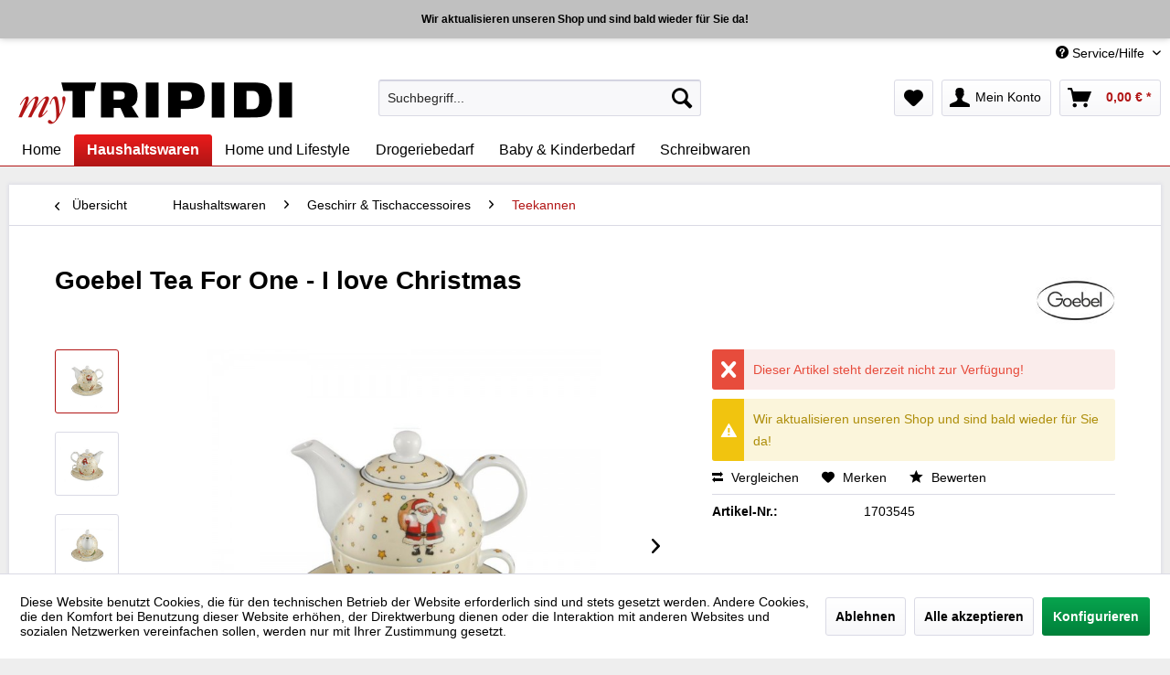

--- FILE ---
content_type: text/html; charset=UTF-8
request_url: https://mytripidi.de/haushaltswaren/geschirr-tischaccessoires/teekannen/goebel-tea-for-one-i-love-christmas
body_size: 17482
content:
<!DOCTYPE html>
<html class="no-js" lang="de" itemscope="itemscope" itemtype="https://schema.org/WebPage">
<head>
<meta charset="utf-8"><script>window.dataLayer = window.dataLayer || [];</script><script>window.dataLayer.push({"ecommerce":{"detail":{"actionField":{"list":"Teekannen"},"products":[{"name":"Goebel Tea For One - I love Christmas","id":"1703545","price":"33.99","brand":"Goebel","category":"Teekannen","variant":""}]},"currencyCode":"EUR"},"google_tag_params":{"ecomm_pagetype":"product","ecomm_prodid":"1703545"}});</script><!-- WbmTagManager -->
<script>
(function(w,d,s,l,i){w[l]=w[l]||[];w[l].push({'gtm.start':new Date().getTime(),event:'gtm.js'});var f=d.getElementsByTagName(s)[0],j=d.createElement(s),dl=l!='dataLayer'?'&l='+l:'';j.async=true;j.src='https://www.googletagmanager.com/gtm.js?id='+i+dl+'';f.parentNode.insertBefore(j,f);})(window,document,'script','dataLayer','GTM-N9R227G');
</script>
<!-- End WbmTagManager -->
<meta name="author" content="myTRIPIDI" />
<meta name="robots" content="                                                                                            index,follow
" />
<meta name="revisit-after" content="15 days" />
<meta name="keywords" content="mode, vase, porzellan, fein, steill, rosina, figuren, geschenk, geschenktüten, lichter, schmuck, gläser, hänge, accessoires, tasse, dekoration" />
<meta name="description" content="Der Modeschmuck mit hochwertigem Design -Qualität von Goebel ? versandkostenfrei ab 100€ ? jetzt bestellen!" />
<meta property="og:type" content="product" />
<meta property="og:site_name" content="myTRIPIDI" />
<meta property="og:url" content="https://mytripidi.de/haushaltswaren/geschirr-tischaccessoires/teekannen/goebel-tea-for-one-i-love-christmas" />
<meta property="og:title" content="Goebel Tea For One - I love Christmas" />
<meta property="og:description" content="Was k&amp;ouml;nnte es Sch&amp;ouml;neres geben, als in der Adventzeit eingekuschelt auf der Couch mit einer Tasse Tee und einem guten Buch zu entspannen.…" />
<meta property="og:image" content="https://mytripidi.de/media/image/46/95/ef/goebel-tea-for-one-i-love-christmas-31480-1703545dYQTdojOOAEC2.jpg" />
<meta property="product:brand" content="Goebel" />
<meta property="product:price" content="33,99" />
<meta property="product:product_link" content="https://mytripidi.de/haushaltswaren/geschirr-tischaccessoires/teekannen/goebel-tea-for-one-i-love-christmas" />
<meta name="twitter:card" content="product" />
<meta name="twitter:site" content="myTRIPIDI" />
<meta name="twitter:title" content="Goebel Tea For One - I love Christmas" />
<meta name="twitter:description" content="Was k&amp;ouml;nnte es Sch&amp;ouml;neres geben, als in der Adventzeit eingekuschelt auf der Couch mit einer Tasse Tee und einem guten Buch zu entspannen.…" />
<meta name="twitter:image" content="https://mytripidi.de/media/image/46/95/ef/goebel-tea-for-one-i-love-christmas-31480-1703545dYQTdojOOAEC2.jpg" />
<meta itemprop="copyrightHolder" content="myTRIPIDI" />
<meta itemprop="copyrightYear" content="2023" />
<meta itemprop="isFamilyFriendly" content="True" />
<meta itemprop="image" content="https://mytripidi.de/media/image/d3/34/44/logo-my-tripidi-600x100.png" />
<meta name="viewport" content="width=device-width, initial-scale=1.0">
<meta name="mobile-web-app-capable" content="yes">
<meta name="apple-mobile-web-app-title" content="myTRIPIDI">
<meta name="apple-mobile-web-app-capable" content="yes">
<meta name="apple-mobile-web-app-status-bar-style" content="default">
<link rel="apple-touch-icon-precomposed" href="https://mytripidi.de/media/image/de/43/64/fav-icon-180.png">
<link rel="shortcut icon" href="https://mytripidi.de/media/image/a4/27/fd/fav-icon-64.png">
<meta name="msapplication-navbutton-color" content="#b21616" />
<meta name="application-name" content="myTRIPIDI" />
<meta name="msapplication-starturl" content="https://mytripidi.de/" />
<meta name="msapplication-window" content="width=1024;height=768" />
<meta name="msapplication-TileImage" content="https://mytripidi.de/media/image/c0/b4/a3/fav-icon-150.png">
<meta name="msapplication-TileColor" content="#b21616">
<meta name="theme-color" content="#b21616" />
<link rel="canonical" href="https://mytripidi.de/haushaltswaren/geschirr-tischaccessoires/teekannen/goebel-tea-for-one-i-love-christmas" />
<title itemprop="name">Goebel Tea For One - I love Christmas | myTRIPIDI</title>
<link href="/web/cache/1696086714_d995d6498bced98041efefc7f1f132e9.css" media="all" rel="stylesheet" type="text/css" />
<a class="navigation--link is--hidden" href="http://mytripidi.de/nachhaltigkeit/" data-categoryid="132" data-fetchurl="/widgets/listing/getCategory/categoryId/132" title="Nachhaltigkeit">
Nachhaltigkeit
</a>
</head>
<body class="is--ctl-detail is--act-index" ><!-- WbmTagManager (noscript) -->
<noscript><iframe src="https://www.googletagmanager.com/ns.html?id=GTM-N9R227G"
            height="0" width="0" style="display:none;visibility:hidden"></iframe></noscript>
<!-- End WbmTagManager (noscript) -->
<div class="page-wrap">
<noscript class="noscript-main">
<div class="alert is--warning">
<div class="alert--icon">
<i class="icon--element icon--warning"></i>
</div>
<div class="alert--content">
Um myTRIPIDI in vollem Umfang nutzen zu k&ouml;nnen, empfehlen wir Ihnen Javascript in Ihrem Browser zu aktiveren.
</div>
</div>
</noscript>
<div class="ril--infobar-main">
<div class="container ril--infobar-inner">
<div class="text-body">
Wir aktualisieren unseren Shop und sind bald wieder für Sie da!
</div>
</div>
</div>
<header class="header-main">
<div class="top-bar">
<div class="container block-group">
<nav class="top-bar--navigation block" role="menubar">
<div class="navigation--entry entry--compare is--hidden" role="menuitem" aria-haspopup="true" data-drop-down-menu="true">
</div>
<div class="navigation--entry entry--service has--drop-down" role="menuitem" aria-haspopup="true" data-drop-down-menu="true">
<i class="icon--service"></i> Service/Hilfe
<ul class="service--list is--rounded" role="menu">
<li class="service--entry" role="menuitem">
<a class="service--link" href="javascript:openCookieConsentManager()" title="Cookie-Einstellungen" >
Cookie-Einstellungen
</a>
</li>
<li class="service--entry" role="menuitem">
<a class="service--link" href="https://mytripidi.de/kontaktformular" title="Kontakt" target="_self">
Kontakt
</a>
</li>
<li class="service--entry" role="menuitem">
<a class="service--link" href="https://mytripidi.de/versand-und-zahlungsbedingungen" title="Versand und Zahlungsbedingungen" >
Versand und Zahlungsbedingungen
</a>
</li>
<li class="service--entry" role="menuitem">
<a class="service--link" href="https://mytripidi.de/widerrufsrecht" title="Widerrufsrecht" >
Widerrufsrecht
</a>
</li>
<li class="service--entry" role="menuitem">
<a class="service--link" href="https://mytripidi.de/datenschutz" title="Datenschutz" >
Datenschutz
</a>
</li>
<li class="service--entry" role="menuitem">
<a class="service--link" href="https://mytripidi.de/agb" title="AGB" >
AGB
</a>
</li>
<li class="service--entry" role="menuitem">
<a class="service--link" href="https://mytripidi.de/impressum" title="Impressum" >
Impressum
</a>
</li>
</ul>
</div>
</nav>
</div>
</div>
<div class="container header--navigation">
<div class="logo-main block-group" role="banner">
<div class="logo--shop block">
<a class="logo--link" href="https://mytripidi.de/" title="myTRIPIDI - zur Startseite wechseln">
<picture>
<source srcset="https://mytripidi.de/media/image/d3/34/44/logo-my-tripidi-600x100.png" media="(min-width: 78.75em)">
<source srcset="https://mytripidi.de/media/image/d3/34/44/logo-my-tripidi-600x100.png" media="(min-width: 64em)">
<source srcset="https://mytripidi.de/media/image/d3/34/44/logo-my-tripidi-600x100.png" media="(min-width: 48em)">
<img srcset="https://mytripidi.de/media/image/d3/34/44/logo-my-tripidi-600x100.png" alt="myTRIPIDI - zur Startseite wechseln" />
</picture>
</a>
</div>
</div>
<nav class="shop--navigation block-group">
<ul class="navigation--list block-group" role="menubar">
<li class="navigation--entry entry--menu-left" role="menuitem">
<a class="entry--link entry--trigger btn is--icon-left" href="#offcanvas--left" data-offcanvas="true" data-offCanvasSelector=".sidebar-main" aria-label="Menü">
<i class="icon--menu"></i> Menü
</a>
</li>
<li class="navigation--entry entry--search" role="menuitem" data-search="true" aria-haspopup="true" data-minLength="2">
<a class="btn entry--link entry--trigger" href="#show-hide--search" title="Suche anzeigen / schließen" aria-label="Suche anzeigen / schließen">
<i class="icon--search"></i>
<span class="search--display">Suchen</span>
</a>
<form action="/search" method="get" class="main-search--form">
<input type="search" name="sSearch" aria-label="Suchbegriff..." class="main-search--field" autocomplete="off" autocapitalize="off" placeholder="Suchbegriff..." maxlength="30" />
<button type="submit" class="main-search--button" aria-label="Suchen">
<i class="icon--search"></i>
<span class="main-search--text">Suchen</span>
</button>
<div class="form--ajax-loader">&nbsp;</div>
</form>
<div class="main-search--results"></div>
</li>
<li class="navigation--entry entry--notepad" role="menuitem">
<a href="https://mytripidi.de/note" title="Merkzettel" aria-label="Merkzettel" class="btn">
<i class="icon--heart"></i>
</a>
</li>
<li class="navigation--entry entry--account with-slt" role="menuitem" data-offcanvas="true" data-offCanvasSelector=".account--dropdown-navigation">
<a href="https://mytripidi.de/account" title="Mein Konto" aria-label="Mein Konto" class="btn is--icon-left entry--link account--link">
<i class="icon--account"></i>
<span class="account--display">
Mein Konto
</span>
</a>
<div class="account--dropdown-navigation">
<div class="navigation--smartphone">
<div class="entry--close-off-canvas">
<a href="#close-account-menu" class="account--close-off-canvas" title="Menü schließen" aria-label="Menü schließen">
Menü schließen <i class="icon--arrow-right"></i>
</a>
</div>
</div>
<div class="account--menu is--rounded is--personalized">
<span class="navigation--headline">
Mein Konto
</span>
<div class="account--menu-container">
<ul class="sidebar--navigation navigation--list is--level0 show--active-items">
<li class="navigation--entry">
<span class="navigation--signin">
<a href="https://mytripidi.de/account#hide-registration" class="blocked--link btn is--primary navigation--signin-btn" data-collapseTarget="#registration" data-action="close">
Anmelden
</a>
<span class="navigation--register">
oder
<a href="https://mytripidi.de/account#show-registration" class="blocked--link" data-collapseTarget="#registration" data-action="open">
registrieren
</a>
</span>
</span>
</li>
<li class="navigation--entry">
<a href="https://mytripidi.de/account" title="Übersicht" class="navigation--link">
Übersicht
</a>
</li>
<li class="navigation--entry">
<a href="https://mytripidi.de/account/profile" title="Persönliche Daten" class="navigation--link" rel="nofollow">
Persönliche Daten
</a>
</li>
<li class="navigation--entry">
<a href="https://mytripidi.de/address/index/sidebar/" title="Adressen" class="navigation--link" rel="nofollow">
Adressen
</a>
</li>
<li class="navigation--entry">
<a href="https://mytripidi.de/account/payment" title="Zahlungsarten" class="navigation--link" rel="nofollow">
Zahlungsarten
</a>
</li>
<li class="navigation--entry">
<a href="https://mytripidi.de/account/orders" title="Bestellungen" class="navigation--link" rel="nofollow">
Bestellungen
</a>
</li>
<li class="navigation--entry">
<a href="https://mytripidi.de/account/downloads" title="Sofortdownloads" class="navigation--link" rel="nofollow">
Sofortdownloads
</a>
</li>
<li class="navigation--entry">
<a href="https://mytripidi.de/note" title="Merkzettel" class="navigation--link" rel="nofollow">
Merkzettel
</a>
</li>
</ul>
</div>
</div>
</div>
</li>
<li class="navigation--entry entry--cart" role="menuitem">
<a class="btn is--icon-left cart--link" href="https://mytripidi.de/checkout/cart" title="Warenkorb" aria-label="Warenkorb">
<span class="cart--display">
Warenkorb
</span>
<span class="badge is--primary is--minimal cart--quantity is--hidden">0</span>
<i class="icon--basket"></i>
<span class="cart--amount">
0,00&nbsp;&euro; *
</span>
</a>
<div class="ajax-loader">&nbsp;</div>
</li>
</ul>
</nav>
<div class="container--ajax-cart" data-collapse-cart="true" data-displayMode="offcanvas"></div>
</div>
</header>
<nav class="navigation-main">
<div class="container" data-menu-scroller="true" data-listSelector=".navigation--list.container" data-viewPortSelector=".navigation--list-wrapper">
<div class="navigation--list-wrapper">
<ul class="navigation--list container" role="menubar" itemscope="itemscope" itemtype="https://schema.org/SiteNavigationElement">
<li class="navigation--entry is--home" role="menuitem"><a class="navigation--link is--first" href="https://mytripidi.de/" title="Home" aria-label="Home" itemprop="url"><span itemprop="name">Home</span></a></li><li class="navigation--entry is--active" role="menuitem"><a class="navigation--link is--active" href="https://mytripidi.de/haushaltswaren/" title="Haushaltswaren" aria-label="Haushaltswaren" itemprop="url"><span itemprop="name">Haushaltswaren</span></a></li><li class="navigation--entry" role="menuitem"><a class="navigation--link" href="https://mytripidi.de/home-und-lifestyle/" title="Home und Lifestyle" aria-label="Home und Lifestyle" itemprop="url"><span itemprop="name">Home und Lifestyle</span></a></li><li class="navigation--entry" role="menuitem"><a class="navigation--link" href="https://mytripidi.de/drogeriebedarf/" title="Drogeriebedarf" aria-label="Drogeriebedarf" itemprop="url"><span itemprop="name">Drogeriebedarf</span></a></li><li class="navigation--entry" role="menuitem"><a class="navigation--link" href="https://mytripidi.de/baby-kinderbedarf/" title="Baby & Kinderbedarf" aria-label="Baby & Kinderbedarf" itemprop="url"><span itemprop="name">Baby & Kinderbedarf</span></a></li><li class="navigation--entry" role="menuitem"><a class="navigation--link" href="https://mytripidi.de/schreibwaren/" title="Schreibwaren" aria-label="Schreibwaren" itemprop="url"><span itemprop="name">Schreibwaren</span></a></li>            </ul>
</div>
<div class="advanced-menu" data-advanced-menu="true" data-hoverDelay="250">
<div class="menu--container">
<div class="button-container">
<a href="https://mytripidi.de/haushaltswaren/" class="button--category" aria-label="Zur Kategorie Haushaltswaren" title="Zur Kategorie Haushaltswaren">
<i class="icon--arrow-right"></i>
Zur Kategorie Haushaltswaren
</a>
<span class="button--close">
<i class="icon--cross"></i>
</span>
</div>
<div class="content--wrapper has--content has--teaser">
<ul class="menu--list menu--level-0 columns--4" style="width: 100%;">
<li class="menu--list-item item--level-0" style="width: 100%">
<a href="https://mytripidi.de/haushaltswaren/kueche/" class="menu--list-item-link" aria-label="Küche" title="Küche">Küche</a>
<ul class="menu--list menu--level-1 columns--4">
<li class="menu--list-item item--level-1">
<a href="https://mytripidi.de/haushaltswaren/kueche/gewuerzmuehlen/" class="menu--list-item-link" aria-label="Gewürzmühlen" title="Gewürzmühlen">Gewürzmühlen</a>
</li>
<li class="menu--list-item item--level-1">
<a href="https://mytripidi.de/haushaltswaren/kueche/kuechenhelfer/" class="menu--list-item-link" aria-label="Küchenhelfer" title="Küchenhelfer">Küchenhelfer</a>
</li>
<li class="menu--list-item item--level-1">
<a href="https://mytripidi.de/haushaltswaren/kueche/pfannen/" class="menu--list-item-link" aria-label="Pfannen" title="Pfannen">Pfannen</a>
</li>
<li class="menu--list-item item--level-1">
<a href="https://mytripidi.de/haushaltswaren/kueche/kuechenmesser/" class="menu--list-item-link" aria-label="Küchenmesser" title="Küchenmesser">Küchenmesser</a>
</li>
<li class="menu--list-item item--level-1">
<a href="https://mytripidi.de/haushaltswaren/kueche/topf-sets/" class="menu--list-item-link" aria-label="Topf Sets" title="Topf Sets">Topf Sets</a>
</li>
<li class="menu--list-item item--level-1">
<a href="https://mytripidi.de/haushaltswaren/kueche/toepfe/" class="menu--list-item-link" aria-label="Töpfe" title="Töpfe">Töpfe</a>
</li>
<li class="menu--list-item item--level-1">
<a href="https://mytripidi.de/haushaltswaren/kueche/braeter/" class="menu--list-item-link" aria-label="Bräter" title="Bräter">Bräter</a>
</li>
<li class="menu--list-item item--level-1">
<a href="https://mytripidi.de/haushaltswaren/kueche/woks/" class="menu--list-item-link" aria-label="Woks" title="Woks">Woks</a>
</li>
<li class="menu--list-item item--level-1">
<a href="https://mytripidi.de/haushaltswaren/kueche/schneidebrett/" class="menu--list-item-link" aria-label="Schneidebrett" title="Schneidebrett">Schneidebrett</a>
</li>
<li class="menu--list-item item--level-1">
<a href="https://mytripidi.de/haushaltswaren/kueche/espressomaschine/" class="menu--list-item-link" aria-label="Espressomaschine" title="Espressomaschine">Espressomaschine</a>
</li>
<li class="menu--list-item item--level-1">
<a href="https://mytripidi.de/haushaltswaren/kueche/kuechenaufbewahrung/" class="menu--list-item-link" aria-label="Küchenaufbewahrung" title="Küchenaufbewahrung">Küchenaufbewahrung</a>
</li>
<li class="menu--list-item item--level-1">
<a href="https://mytripidi.de/haushaltswaren/kueche/schnellkochtoepfe/" class="menu--list-item-link" aria-label="Schnellkochtöpfe" title="Schnellkochtöpfe">Schnellkochtöpfe</a>
</li>
<li class="menu--list-item item--level-1">
<a href="https://mytripidi.de/haushaltswaren/kueche/sparschaeler/" class="menu--list-item-link" aria-label="Sparschäler" title="Sparschäler">Sparschäler</a>
</li>
</ul>
</li>
<li class="menu--list-item item--level-0" style="width: 100%">
<a href="https://mytripidi.de/haushaltswaren/kleinelektrogeraete/" class="menu--list-item-link" aria-label="Kleinelektrogeräte" title="Kleinelektrogeräte">Kleinelektrogeräte</a>
<ul class="menu--list menu--level-1 columns--4">
<li class="menu--list-item item--level-1">
<a href="https://mytripidi.de/haushaltswaren/kleinelektrogeraete/kochplatten/" class="menu--list-item-link" aria-label="Kochplatten" title="Kochplatten">Kochplatten</a>
</li>
<li class="menu--list-item item--level-1">
<a href="https://mytripidi.de/haushaltswaren/kleinelektrogeraete/wasserkocher/" class="menu--list-item-link" aria-label="Wasserkocher" title="Wasserkocher">Wasserkocher</a>
</li>
<li class="menu--list-item item--level-1">
<a href="https://mytripidi.de/haushaltswaren/kleinelektrogeraete/ventilatoren/" class="menu--list-item-link" aria-label="Ventilatoren" title="Ventilatoren">Ventilatoren</a>
</li>
<li class="menu--list-item item--level-1">
<a href="https://mytripidi.de/haushaltswaren/kleinelektrogeraete/haartrockner/" class="menu--list-item-link" aria-label="Haartrockner" title="Haartrockner">Haartrockner</a>
</li>
<li class="menu--list-item item--level-1">
<a href="https://mytripidi.de/haushaltswaren/kleinelektrogeraete/mixer/" class="menu--list-item-link" aria-label="Mixer" title="Mixer">Mixer</a>
</li>
<li class="menu--list-item item--level-1">
<a href="https://mytripidi.de/haushaltswaren/kleinelektrogeraete/kuechenwaagen/" class="menu--list-item-link" aria-label="Küchenwaagen" title="Küchenwaagen">Küchenwaagen</a>
</li>
</ul>
</li>
<li class="menu--list-item item--level-0" style="width: 100%">
<a href="https://mytripidi.de/haushaltswaren/isolierkannen/" class="menu--list-item-link" aria-label="Isolierkannen" title="Isolierkannen">Isolierkannen</a>
</li>
<li class="menu--list-item item--level-0" style="width: 100%">
<a href="https://mytripidi.de/haushaltswaren/geschirr-tischaccessoires/" class="menu--list-item-link" aria-label="Geschirr &amp; Tischaccessoires" title="Geschirr &amp; Tischaccessoires">Geschirr & Tischaccessoires</a>
<ul class="menu--list menu--level-1 columns--4">
<li class="menu--list-item item--level-1">
<a href="https://mytripidi.de/haushaltswaren/geschirr-tischaccessoires/teller/" class="menu--list-item-link" aria-label="Teller" title="Teller">Teller</a>
</li>
<li class="menu--list-item item--level-1">
<a href="https://mytripidi.de/haushaltswaren/geschirr-tischaccessoires/tassen/" class="menu--list-item-link" aria-label="Tassen" title="Tassen">Tassen</a>
</li>
<li class="menu--list-item item--level-1">
<a href="https://mytripidi.de/haushaltswaren/geschirr-tischaccessoires/bestecke/" class="menu--list-item-link" aria-label="Bestecke" title="Bestecke">Bestecke</a>
</li>
<li class="menu--list-item item--level-1">
<a href="https://mytripidi.de/haushaltswaren/geschirr-tischaccessoires/eierbecher/" class="menu--list-item-link" aria-label="Eierbecher" title="Eierbecher">Eierbecher</a>
</li>
<li class="menu--list-item item--level-1">
<a href="https://mytripidi.de/haushaltswaren/geschirr-tischaccessoires/teekannen/" class="menu--list-item-link" aria-label="Teekannen" title="Teekannen">Teekannen</a>
</li>
<li class="menu--list-item item--level-1">
<a href="https://mytripidi.de/haushaltswaren/geschirr-tischaccessoires/gewuerzdosen-gewuerzstreuer/" class="menu--list-item-link" aria-label="Gewürzdosen &amp; Gewürzstreuer" title="Gewürzdosen &amp; Gewürzstreuer">Gewürzdosen & Gewürzstreuer</a>
</li>
<li class="menu--list-item item--level-1">
<a href="https://mytripidi.de/haushaltswaren/geschirr-tischaccessoires/untersetzer/" class="menu--list-item-link" aria-label="Untersetzer" title="Untersetzer">Untersetzer</a>
</li>
<li class="menu--list-item item--level-1">
<a href="https://mytripidi.de/haushaltswaren/geschirr-tischaccessoires/glaeser/" class="menu--list-item-link" aria-label="Gläser" title="Gläser">Gläser</a>
</li>
<li class="menu--list-item item--level-1">
<a href="https://mytripidi.de/haushaltswaren/geschirr-tischaccessoires/schalen-schuesseln/" class="menu--list-item-link" aria-label="Schalen &amp; Schüsseln" title="Schalen &amp; Schüsseln">Schalen & Schüsseln</a>
</li>
</ul>
</li>
<li class="menu--list-item item--level-0" style="width: 100%">
<a href="https://mytripidi.de/haushaltswaren/wasseraufbereitung/" class="menu--list-item-link" aria-label="Wasseraufbereitung" title="Wasseraufbereitung">Wasseraufbereitung</a>
<ul class="menu--list menu--level-1 columns--4">
<li class="menu--list-item item--level-1">
<a href="https://mytripidi.de/haushaltswaren/wasseraufbereitung/wasserkaraffen/" class="menu--list-item-link" aria-label="Wasserkaraffen" title="Wasserkaraffen">Wasserkaraffen</a>
</li>
<li class="menu--list-item item--level-1">
<a href="https://mytripidi.de/haushaltswaren/wasseraufbereitung/wasserfilter/" class="menu--list-item-link" aria-label="Wasserfilter" title="Wasserfilter">Wasserfilter</a>
</li>
</ul>
</li>
<li class="menu--list-item item--level-0" style="width: 100%">
<a href="https://mytripidi.de/haushaltswaren/nahrungsmittel/" class="menu--list-item-link" aria-label="Nahrungsmittel" title="Nahrungsmittel">Nahrungsmittel</a>
<ul class="menu--list menu--level-1 columns--4">
<li class="menu--list-item item--level-1">
<a href="https://mytripidi.de/haushaltswaren/nahrungsmittel/gewuerze/" class="menu--list-item-link" aria-label="Gewürze" title="Gewürze">Gewürze</a>
</li>
</ul>
</li>
</ul>
</div>
</div>
<div class="menu--container">
<div class="button-container">
<a href="https://mytripidi.de/home-und-lifestyle/" class="button--category" aria-label="Zur Kategorie Home und Lifestyle" title="Zur Kategorie Home und Lifestyle">
<i class="icon--arrow-right"></i>
Zur Kategorie Home und Lifestyle
</a>
<span class="button--close">
<i class="icon--cross"></i>
</span>
</div>
<div class="content--wrapper has--content has--teaser">
<ul class="menu--list menu--level-0 columns--4" style="width: 100%;">
<li class="menu--list-item item--level-0" style="width: 100%">
<a href="https://mytripidi.de/home-und-lifestyle/outdoor/" class="menu--list-item-link" aria-label="Outdoor" title="Outdoor">Outdoor</a>
<ul class="menu--list menu--level-1 columns--4">
<li class="menu--list-item item--level-1">
<a href="https://mytripidi.de/home-und-lifestyle/outdoor/werkzeuge-multitools/" class="menu--list-item-link" aria-label="Werkzeuge Multitools" title="Werkzeuge Multitools">Werkzeuge Multitools</a>
</li>
<li class="menu--list-item item--level-1">
<a href="https://mytripidi.de/home-und-lifestyle/outdoor/taschenmesser/" class="menu--list-item-link" aria-label="Taschenmesser" title="Taschenmesser">Taschenmesser</a>
</li>
<li class="menu--list-item item--level-1">
<a href="https://mytripidi.de/home-und-lifestyle/outdoor/lunchboxen-und-zubehoer/" class="menu--list-item-link" aria-label="Lunchboxen und Zubehör" title="Lunchboxen und Zubehör">Lunchboxen und Zubehör</a>
</li>
<li class="menu--list-item item--level-1">
<a href="https://mytripidi.de/home-und-lifestyle/outdoor/thermosflaschen/" class="menu--list-item-link" aria-label="Thermosflaschen" title="Thermosflaschen">Thermosflaschen</a>
</li>
<li class="menu--list-item item--level-1">
<a href="https://mytripidi.de/home-und-lifestyle/outdoor/thermo-essensbehaelter/" class="menu--list-item-link" aria-label="Thermo Essensbehälter" title="Thermo Essensbehälter">Thermo Essensbehälter</a>
</li>
<li class="menu--list-item item--level-1">
<a href="https://mytripidi.de/home-und-lifestyle/outdoor/kinder-isolierbehaeter/" class="menu--list-item-link" aria-label="Kinder-Isolierbehäter" title="Kinder-Isolierbehäter">Kinder-Isolierbehäter</a>
</li>
<li class="menu--list-item item--level-1">
<a href="https://mytripidi.de/home-und-lifestyle/outdoor/trinkflaschen/" class="menu--list-item-link" aria-label="Trinkflaschen" title="Trinkflaschen">Trinkflaschen</a>
</li>
<li class="menu--list-item item--level-1">
<a href="https://mytripidi.de/home-und-lifestyle/outdoor/regenschirm/" class="menu--list-item-link" aria-label="Regenschirm" title="Regenschirm">Regenschirm</a>
</li>
</ul>
</li>
<li class="menu--list-item item--level-0" style="width: 100%">
<a href="https://mytripidi.de/home-und-lifestyle/deko-accessories/" class="menu--list-item-link" aria-label="Deko &amp; Accessories" title="Deko &amp; Accessories">Deko & Accessories</a>
<ul class="menu--list menu--level-1 columns--4">
<li class="menu--list-item item--level-1">
<a href="https://mytripidi.de/home-und-lifestyle/deko-accessories/vasen/" class="menu--list-item-link" aria-label="Vasen" title="Vasen">Vasen</a>
</li>
<li class="menu--list-item item--level-1">
<a href="https://mytripidi.de/home-und-lifestyle/deko-accessories/figuren/" class="menu--list-item-link" aria-label="Figuren" title="Figuren">Figuren</a>
</li>
<li class="menu--list-item item--level-1">
<a href="https://mytripidi.de/home-und-lifestyle/deko-accessories/indoor-deko/" class="menu--list-item-link" aria-label="Indoor Deko" title="Indoor Deko">Indoor Deko</a>
</li>
</ul>
</li>
<li class="menu--list-item item--level-0" style="width: 100%">
<a href="https://mytripidi.de/home-und-lifestyle/taschen-und-reisegepaeck/" class="menu--list-item-link" aria-label="Taschen und Reisegepäck" title="Taschen und Reisegepäck">Taschen und Reisegepäck</a>
<ul class="menu--list menu--level-1 columns--4">
<li class="menu--list-item item--level-1">
<a href="https://mytripidi.de/home-und-lifestyle/taschen-und-reisegepaeck/rucksaecke/" class="menu--list-item-link" aria-label="Rucksäcke" title="Rucksäcke">Rucksäcke</a>
</li>
<li class="menu--list-item item--level-1">
<a href="https://mytripidi.de/home-und-lifestyle/taschen-und-reisegepaeck/kosmetiktaschen/" class="menu--list-item-link" aria-label="Kosmetiktaschen" title="Kosmetiktaschen">Kosmetiktaschen</a>
</li>
<li class="menu--list-item item--level-1">
<a href="https://mytripidi.de/home-und-lifestyle/taschen-und-reisegepaeck/einkaufstaschen/" class="menu--list-item-link" aria-label="Einkaufstaschen" title="Einkaufstaschen">Einkaufstaschen</a>
</li>
<li class="menu--list-item item--level-1">
<a href="https://mytripidi.de/home-und-lifestyle/taschen-und-reisegepaeck/reisemappen/" class="menu--list-item-link" aria-label="Reisemappen" title="Reisemappen">Reisemappen</a>
</li>
<li class="menu--list-item item--level-1">
<a href="https://mytripidi.de/home-und-lifestyle/taschen-und-reisegepaeck/portemonnaie/" class="menu--list-item-link" aria-label="Portemonnaie" title="Portemonnaie">Portemonnaie</a>
</li>
<li class="menu--list-item item--level-1">
<a href="https://mytripidi.de/home-und-lifestyle/taschen-und-reisegepaeck/guerteltaschen/" class="menu--list-item-link" aria-label="Gürteltaschen" title="Gürteltaschen">Gürteltaschen</a>
</li>
<li class="menu--list-item item--level-1">
<a href="https://mytripidi.de/home-und-lifestyle/taschen-und-reisegepaeck/umhaengetasche/" class="menu--list-item-link" aria-label="Umhängetasche" title="Umhängetasche">Umhängetasche</a>
</li>
<li class="menu--list-item item--level-1">
<a href="https://mytripidi.de/home-und-lifestyle/taschen-und-reisegepaeck/aktentaschen/" class="menu--list-item-link" aria-label="Aktentaschen" title="Aktentaschen">Aktentaschen</a>
</li>
<li class="menu--list-item item--level-1">
<a href="https://mytripidi.de/home-und-lifestyle/taschen-und-reisegepaeck/koffer-kofferzubehoer/" class="menu--list-item-link" aria-label="Koffer &amp; Kofferzubehör" title="Koffer &amp; Kofferzubehör">Koffer & Kofferzubehör</a>
</li>
<li class="menu--list-item item--level-1">
<a href="https://mytripidi.de/home-und-lifestyle/taschen-und-reisegepaeck/ausweis-und-kartenhuellen/" class="menu--list-item-link" aria-label="Ausweis- und Kartenhüllen" title="Ausweis- und Kartenhüllen">Ausweis- und Kartenhüllen</a>
</li>
</ul>
</li>
<li class="menu--list-item item--level-0" style="width: 100%">
<a href="https://mytripidi.de/home-und-lifestyle/schmuck/" class="menu--list-item-link" aria-label="Schmuck" title="Schmuck">Schmuck</a>
<ul class="menu--list menu--level-1 columns--4">
<li class="menu--list-item item--level-1">
<a href="https://mytripidi.de/home-und-lifestyle/schmuck/ketten/" class="menu--list-item-link" aria-label="Ketten" title="Ketten">Ketten</a>
</li>
<li class="menu--list-item item--level-1">
<a href="https://mytripidi.de/home-und-lifestyle/schmuck/ohrstecker/" class="menu--list-item-link" aria-label="Ohrstecker" title="Ohrstecker">Ohrstecker</a>
</li>
<li class="menu--list-item item--level-1">
<a href="https://mytripidi.de/home-und-lifestyle/schmuck/armbaender/" class="menu--list-item-link" aria-label="Armbänder" title="Armbänder">Armbänder</a>
</li>
<li class="menu--list-item item--level-1">
<a href="https://mytripidi.de/home-und-lifestyle/schmuck/broschen/" class="menu--list-item-link" aria-label="Broschen" title="Broschen">Broschen</a>
</li>
<li class="menu--list-item item--level-1">
<a href="https://mytripidi.de/home-und-lifestyle/schmuck/charms-anhaenger/" class="menu--list-item-link" aria-label="Charms &amp; Anhänger" title="Charms &amp; Anhänger">Charms & Anhänger</a>
</li>
</ul>
</li>
<li class="menu--list-item item--level-0" style="width: 100%">
<a href="https://mytripidi.de/home-und-lifestyle/accessoires/" class="menu--list-item-link" aria-label="Accessoires" title="Accessoires">Accessoires</a>
<ul class="menu--list menu--level-1 columns--4">
<li class="menu--list-item item--level-1">
<a href="https://mytripidi.de/home-und-lifestyle/accessoires/schluesselanhaenger/" class="menu--list-item-link" aria-label="Schlüsselanhänger" title="Schlüsselanhänger">Schlüsselanhänger</a>
</li>
<li class="menu--list-item item--level-1">
<a href="https://mytripidi.de/home-und-lifestyle/accessoires/taschenlampen/" class="menu--list-item-link" aria-label="Taschenlampen" title="Taschenlampen">Taschenlampen</a>
</li>
</ul>
</li>
</ul>
</div>
</div>
<div class="menu--container">
<div class="button-container">
<a href="https://mytripidi.de/drogeriebedarf/" class="button--category" aria-label="Zur Kategorie Drogeriebedarf" title="Zur Kategorie Drogeriebedarf">
<i class="icon--arrow-right"></i>
Zur Kategorie Drogeriebedarf
</a>
<span class="button--close">
<i class="icon--cross"></i>
</span>
</div>
<div class="content--wrapper has--content has--teaser">
<ul class="menu--list menu--level-0 columns--4" style="width: 100%;">
<li class="menu--list-item item--level-0" style="width: 100%">
<a href="https://mytripidi.de/drogeriebedarf/hand-und-fusspflege/" class="menu--list-item-link" aria-label="Hand- und Fußpflege" title="Hand- und Fußpflege">Hand- und Fußpflege</a>
<ul class="menu--list menu--level-1 columns--4">
<li class="menu--list-item item--level-1">
<a href="https://mytripidi.de/drogeriebedarf/hand-und-fusspflege/manikuere-pedikuere/" class="menu--list-item-link" aria-label="Maniküre &amp; Pediküre" title="Maniküre &amp; Pediküre">Maniküre & Pediküre</a>
</li>
</ul>
</li>
<li class="menu--list-item item--level-0" style="width: 100%">
<a href="https://mytripidi.de/drogeriebedarf/gesichtspflege/" class="menu--list-item-link" aria-label="Gesichtspflege" title="Gesichtspflege">Gesichtspflege</a>
<ul class="menu--list menu--level-1 columns--4">
<li class="menu--list-item item--level-1">
<a href="https://mytripidi.de/drogeriebedarf/gesichtspflege/gesichtsreinigung/" class="menu--list-item-link" aria-label="Gesichtsreinigung" title="Gesichtsreinigung">Gesichtsreinigung</a>
</li>
<li class="menu--list-item item--level-1">
<a href="https://mytripidi.de/drogeriebedarf/gesichtspflege/make-up-entfernung/" class="menu--list-item-link" aria-label="Make Up Entfernung" title="Make Up Entfernung">Make Up Entfernung</a>
</li>
<li class="menu--list-item item--level-1">
<a href="https://mytripidi.de/drogeriebedarf/gesichtspflege/kosmetik-zubehoer/" class="menu--list-item-link" aria-label="Kosmetik-Zubehör" title="Kosmetik-Zubehör">Kosmetik-Zubehör</a>
</li>
</ul>
</li>
<li class="menu--list-item item--level-0" style="width: 100%">
<a href="https://mytripidi.de/drogeriebedarf/reinigungsmittel/" class="menu--list-item-link" aria-label="Reinigungsmittel" title="Reinigungsmittel">Reinigungsmittel</a>
<ul class="menu--list menu--level-1 columns--4">
<li class="menu--list-item item--level-1">
<a href="https://mytripidi.de/drogeriebedarf/reinigungsmittel/wasserenthaerter/" class="menu--list-item-link" aria-label="Wasserenthärter" title="Wasserenthärter">Wasserenthärter</a>
</li>
</ul>
</li>
<li class="menu--list-item item--level-0" style="width: 100%">
<a href="https://mytripidi.de/drogeriebedarf/koerperpflege/" class="menu--list-item-link" aria-label="Körperpflege" title="Körperpflege">Körperpflege</a>
<ul class="menu--list menu--level-1 columns--4">
<li class="menu--list-item item--level-1">
<a href="https://mytripidi.de/drogeriebedarf/koerperpflege/schwaemme/" class="menu--list-item-link" aria-label="Schwämme" title="Schwämme">Schwämme</a>
</li>
</ul>
</li>
<li class="menu--list-item item--level-0" style="width: 100%">
<a href="https://mytripidi.de/drogeriebedarf/damenhygiene/" class="menu--list-item-link" aria-label="Damenhygiene" title="Damenhygiene">Damenhygiene</a>
<ul class="menu--list menu--level-1 columns--4">
<li class="menu--list-item item--level-1">
<a href="https://mytripidi.de/drogeriebedarf/damenhygiene/damenbinden/" class="menu--list-item-link" aria-label="Damenbinden" title="Damenbinden">Damenbinden</a>
</li>
</ul>
</li>
<li class="menu--list-item item--level-0" style="width: 100%">
<a href="https://mytripidi.de/drogeriebedarf/mundhygiene/" class="menu--list-item-link" aria-label="Mundhygiene" title="Mundhygiene">Mundhygiene</a>
<ul class="menu--list menu--level-1 columns--4">
<li class="menu--list-item item--level-1">
<a href="https://mytripidi.de/drogeriebedarf/mundhygiene/zahnputzbecher-und-zubehoer/" class="menu--list-item-link" aria-label="Zahnputzbecher und Zubehör" title="Zahnputzbecher und Zubehör">Zahnputzbecher und Zubehör</a>
</li>
<li class="menu--list-item item--level-1">
<a href="https://mytripidi.de/drogeriebedarf/mundhygiene/zahnbuersten/" class="menu--list-item-link" aria-label="Zahnbürsten" title="Zahnbürsten">Zahnbürsten</a>
</li>
</ul>
</li>
<li class="menu--list-item item--level-0" style="width: 100%">
<a href="https://mytripidi.de/drogeriebedarf/haare/" class="menu--list-item-link" aria-label="Haare" title="Haare">Haare</a>
<ul class="menu--list menu--level-1 columns--4">
<li class="menu--list-item item--level-1">
<a href="https://mytripidi.de/drogeriebedarf/haare/haarbuersten/" class="menu--list-item-link" aria-label="Haarbürsten" title="Haarbürsten">Haarbürsten</a>
</li>
<li class="menu--list-item item--level-1">
<a href="https://mytripidi.de/drogeriebedarf/haare/accessoires/" class="menu--list-item-link" aria-label="Accessoires" title="Accessoires">Accessoires</a>
</li>
</ul>
</li>
<li class="menu--list-item item--level-0" style="width: 100%">
<a href="https://mytripidi.de/drogeriebedarf/badtextilien/" class="menu--list-item-link" aria-label="Badtextilien" title="Badtextilien">Badtextilien</a>
</li>
<li class="menu--list-item item--level-0" style="width: 100%">
<a href="https://mytripidi.de/drogeriebedarf/parfuem/" class="menu--list-item-link" aria-label="Parfüm" title="Parfüm">Parfüm</a>
<ul class="menu--list menu--level-1 columns--4">
<li class="menu--list-item item--level-1">
<a href="https://mytripidi.de/drogeriebedarf/parfuem/deodorants/" class="menu--list-item-link" aria-label="Deodorants" title="Deodorants">Deodorants</a>
</li>
<li class="menu--list-item item--level-1">
<a href="https://mytripidi.de/drogeriebedarf/parfuem/damenduefte/" class="menu--list-item-link" aria-label="Damendüfte" title="Damendüfte">Damendüfte</a>
</li>
<li class="menu--list-item item--level-1">
<a href="https://mytripidi.de/drogeriebedarf/parfuem/koelnisch-wasser/" class="menu--list-item-link" aria-label="Kölnisch Wasser" title="Kölnisch Wasser">Kölnisch Wasser</a>
</li>
<li class="menu--list-item item--level-1">
<a href="https://mytripidi.de/drogeriebedarf/parfuem/herrenduefte/" class="menu--list-item-link" aria-label="Herrendüfte" title="Herrendüfte">Herrendüfte</a>
</li>
</ul>
</li>
<li class="menu--list-item item--level-0" style="width: 100%">
<a href="https://mytripidi.de/drogeriebedarf/masken/" class="menu--list-item-link" aria-label="Masken" title="Masken">Masken</a>
<ul class="menu--list menu--level-1 columns--4">
<li class="menu--list-item item--level-1">
<a href="https://mytripidi.de/drogeriebedarf/masken/medizinische-masken/" class="menu--list-item-link" aria-label="Medizinische Masken" title="Medizinische Masken">Medizinische Masken</a>
</li>
<li class="menu--list-item item--level-1">
<a href="https://mytripidi.de/drogeriebedarf/masken/stoffmasken/" class="menu--list-item-link" aria-label="Stoffmasken" title="Stoffmasken">Stoffmasken</a>
</li>
</ul>
</li>
<li class="menu--list-item item--level-0" style="width: 100%">
<a href="https://mytripidi.de/drogeriebedarf/corona-hygieneartikel/" class="menu--list-item-link" aria-label="Corona Hygieneartikel" title="Corona Hygieneartikel">Corona Hygieneartikel</a>
</li>
<li class="menu--list-item item--level-0" style="width: 100%">
<a href="https://mytripidi.de/drogeriebedarf/tierbedarf/" class="menu--list-item-link" aria-label="Tierbedarf" title="Tierbedarf">Tierbedarf</a>
</li>
</ul>
</div>
</div>
<div class="menu--container">
<div class="button-container">
<a href="https://mytripidi.de/baby-kinderbedarf/" class="button--category" aria-label="Zur Kategorie Baby &amp; Kinderbedarf" title="Zur Kategorie Baby &amp; Kinderbedarf">
<i class="icon--arrow-right"></i>
Zur Kategorie Baby & Kinderbedarf
</a>
<span class="button--close">
<i class="icon--cross"></i>
</span>
</div>
<div class="content--wrapper has--content has--teaser">
<ul class="menu--list menu--level-0 columns--4" style="width: 100%;">
<li class="menu--list-item item--level-0" style="width: 100%">
<a href="https://mytripidi.de/baby-kinderbedarf/essen-und-trinken/" class="menu--list-item-link" aria-label="Essen und Trinken" title="Essen und Trinken">Essen und Trinken</a>
<ul class="menu--list menu--level-1 columns--4">
<li class="menu--list-item item--level-1">
<a href="https://mytripidi.de/baby-kinderbedarf/essen-und-trinken/kinderbesteck/" class="menu--list-item-link" aria-label="Kinderbesteck" title="Kinderbesteck">Kinderbesteck</a>
</li>
<li class="menu--list-item item--level-1">
<a href="https://mytripidi.de/baby-kinderbedarf/essen-und-trinken/babyflaschen/" class="menu--list-item-link" aria-label="Babyflaschen" title="Babyflaschen">Babyflaschen</a>
</li>
<li class="menu--list-item item--level-1">
<a href="https://mytripidi.de/baby-kinderbedarf/essen-und-trinken/schnuller-und-zubehoer/" class="menu--list-item-link" aria-label="Schnuller und Zubehör" title="Schnuller und Zubehör">Schnuller und Zubehör</a>
</li>
<li class="menu--list-item item--level-1">
<a href="https://mytripidi.de/baby-kinderbedarf/essen-und-trinken/trinklernflaschen/" class="menu--list-item-link" aria-label="Trinklernflaschen" title="Trinklernflaschen">Trinklernflaschen</a>
</li>
<li class="menu--list-item item--level-1">
<a href="https://mytripidi.de/baby-kinderbedarf/essen-und-trinken/milchpumpen/" class="menu--list-item-link" aria-label="Milchpumpen" title="Milchpumpen">Milchpumpen</a>
</li>
<li class="menu--list-item item--level-1">
<a href="https://mytripidi.de/baby-kinderbedarf/essen-und-trinken/laetzchen/" class="menu--list-item-link" aria-label="Lätzchen" title="Lätzchen">Lätzchen</a>
</li>
<li class="menu--list-item item--level-1">
<a href="https://mytripidi.de/baby-kinderbedarf/essen-und-trinken/kindergeschirr/" class="menu--list-item-link" aria-label="Kindergeschirr" title="Kindergeschirr">Kindergeschirr</a>
</li>
<li class="menu--list-item item--level-1">
<a href="https://mytripidi.de/baby-kinderbedarf/essen-und-trinken/brotdosen/" class="menu--list-item-link" aria-label="Brotdosen" title="Brotdosen">Brotdosen</a>
</li>
<li class="menu--list-item item--level-1">
<a href="https://mytripidi.de/baby-kinderbedarf/essen-und-trinken/kinder-trinkflaschen/" class="menu--list-item-link" aria-label="Kinder Trinkflaschen" title="Kinder Trinkflaschen">Kinder Trinkflaschen</a>
</li>
</ul>
</li>
<li class="menu--list-item item--level-0" style="width: 100%">
<a href="https://mytripidi.de/baby-kinderbedarf/babynahrung/" class="menu--list-item-link" aria-label="Babynahrung" title="Babynahrung">Babynahrung</a>
</li>
<li class="menu--list-item item--level-0" style="width: 100%">
<a href="https://mytripidi.de/baby-kinderbedarf/baden-und-waschen/" class="menu--list-item-link" aria-label="Baden und Waschen" title="Baden und Waschen">Baden und Waschen</a>
<ul class="menu--list menu--level-1 columns--4">
<li class="menu--list-item item--level-1">
<a href="https://mytripidi.de/baby-kinderbedarf/baden-und-waschen/waschlappen/" class="menu--list-item-link" aria-label="Waschlappen" title="Waschlappen">Waschlappen</a>
</li>
</ul>
</li>
<li class="menu--list-item item--level-0" style="width: 100%">
<a href="https://mytripidi.de/baby-kinderbedarf/wohnen-und-schlafen/" class="menu--list-item-link" aria-label="Wohnen und Schlafen" title="Wohnen und Schlafen">Wohnen und Schlafen</a>
<ul class="menu--list menu--level-1 columns--4">
<li class="menu--list-item item--level-1">
<a href="https://mytripidi.de/baby-kinderbedarf/wohnen-und-schlafen/bettgitter/" class="menu--list-item-link" aria-label="Bettgitter" title="Bettgitter">Bettgitter</a>
</li>
<li class="menu--list-item item--level-1">
<a href="https://mytripidi.de/baby-kinderbedarf/wohnen-und-schlafen/nackenstuetze/" class="menu--list-item-link" aria-label="Nackenstütze" title="Nackenstütze">Nackenstütze</a>
</li>
</ul>
</li>
<li class="menu--list-item item--level-0" style="width: 100%">
<a href="https://mytripidi.de/baby-kinderbedarf/babyhautpflege/" class="menu--list-item-link" aria-label="Babyhautpflege" title="Babyhautpflege">Babyhautpflege</a>
</li>
<li class="menu--list-item item--level-0" style="width: 100%">
<a href="https://mytripidi.de/baby-kinderbedarf/spielwaren/" class="menu--list-item-link" aria-label="Spielwaren" title="Spielwaren">Spielwaren</a>
<ul class="menu--list menu--level-1 columns--4">
<li class="menu--list-item item--level-1">
<a href="https://mytripidi.de/baby-kinderbedarf/spielwaren/basteln-und-malen/" class="menu--list-item-link" aria-label="Basteln und Malen" title="Basteln und Malen">Basteln und Malen</a>
</li>
<li class="menu--list-item item--level-1">
<a href="https://mytripidi.de/baby-kinderbedarf/spielwaren/schmusetuecher/" class="menu--list-item-link" aria-label="Schmusetücher" title="Schmusetücher">Schmusetücher</a>
</li>
<li class="menu--list-item item--level-1">
<a href="https://mytripidi.de/baby-kinderbedarf/spielwaren/handpuppen/" class="menu--list-item-link" aria-label="Handpuppen" title="Handpuppen">Handpuppen</a>
</li>
<li class="menu--list-item item--level-1">
<a href="https://mytripidi.de/baby-kinderbedarf/spielwaren/geschenk-sets/" class="menu--list-item-link" aria-label="Geschenk-Sets" title="Geschenk-Sets">Geschenk-Sets</a>
</li>
</ul>
</li>
<li class="menu--list-item item--level-0" style="width: 100%">
<a href="https://mytripidi.de/baby-kinderbedarf/bekleidung/" class="menu--list-item-link" aria-label="Bekleidung" title="Bekleidung">Bekleidung</a>
<ul class="menu--list menu--level-1 columns--4">
<li class="menu--list-item item--level-1">
<a href="https://mytripidi.de/baby-kinderbedarf/bekleidung/socken/" class="menu--list-item-link" aria-label="Socken" title="Socken">Socken</a>
</li>
</ul>
</li>
</ul>
</div>
</div>
<div class="menu--container">
<div class="button-container">
<a href="https://mytripidi.de/schreibwaren/" class="button--category" aria-label="Zur Kategorie Schreibwaren" title="Zur Kategorie Schreibwaren">
<i class="icon--arrow-right"></i>
Zur Kategorie Schreibwaren
</a>
<span class="button--close">
<i class="icon--cross"></i>
</span>
</div>
<div class="content--wrapper has--content has--teaser">
<ul class="menu--list menu--level-0 columns--4" style="width: 100%;">
<li class="menu--list-item item--level-0" style="width: 100%">
<a href="https://mytripidi.de/schreibwaren/fuellfederhalter/" class="menu--list-item-link" aria-label="Füllfederhalter" title="Füllfederhalter">Füllfederhalter</a>
</li>
<li class="menu--list-item item--level-0" style="width: 100%">
<a href="https://mytripidi.de/schreibwaren/kugelschreiber/" class="menu--list-item-link" aria-label="Kugelschreiber" title="Kugelschreiber">Kugelschreiber</a>
</li>
<li class="menu--list-item item--level-0" style="width: 100%">
<a href="https://mytripidi.de/schreibwaren/tintenroller/" class="menu--list-item-link" aria-label="Tintenroller" title="Tintenroller">Tintenroller</a>
</li>
<li class="menu--list-item item--level-0" style="width: 100%">
<a href="https://mytripidi.de/schreibwaren/notizbuecher/" class="menu--list-item-link" aria-label="Notizbücher" title="Notizbücher">Notizbücher</a>
</li>
<li class="menu--list-item item--level-0" style="width: 100%">
<a href="https://mytripidi.de/schreibwaren/tinte/" class="menu--list-item-link" aria-label="Tinte" title="Tinte">Tinte</a>
</li>
<li class="menu--list-item item--level-0" style="width: 100%">
<a href="https://mytripidi.de/schreibwaren/federn/" class="menu--list-item-link" aria-label="Federn" title="Federn">Federn</a>
</li>
<li class="menu--list-item item--level-0" style="width: 100%">
<a href="https://mytripidi.de/schreibwaren/fineliner/" class="menu--list-item-link" aria-label="Fineliner" title="Fineliner">Fineliner</a>
</li>
<li class="menu--list-item item--level-0" style="width: 100%">
<a href="https://mytripidi.de/schreibwaren/buntstifte/" class="menu--list-item-link" aria-label="Buntstifte" title="Buntstifte">Buntstifte</a>
</li>
<li class="menu--list-item item--level-0" style="width: 100%">
<a href="https://mytripidi.de/schreibwaren/bleistifte/" class="menu--list-item-link" aria-label="Bleistifte" title="Bleistifte">Bleistifte</a>
</li>
<li class="menu--list-item item--level-0" style="width: 100%">
<a href="https://mytripidi.de/schreibwaren/malkasten/" class="menu--list-item-link" aria-label="Malkasten" title="Malkasten">Malkasten</a>
</li>
<li class="menu--list-item item--level-0" style="width: 100%">
<a href="https://mytripidi.de/schreibwaren/filzstifte/" class="menu--list-item-link" aria-label="Filzstifte" title="Filzstifte">Filzstifte</a>
</li>
<li class="menu--list-item item--level-0" style="width: 100%">
<a href="https://mytripidi.de/schreibwaren/kuenstlerstifte/" class="menu--list-item-link" aria-label="Künstlerstifte" title="Künstlerstifte">Künstlerstifte</a>
</li>
<li class="menu--list-item item--level-0" style="width: 100%">
<a href="https://mytripidi.de/schreibwaren/aquarellstifte/" class="menu--list-item-link" aria-label="Aquarellstifte" title="Aquarellstifte">Aquarellstifte</a>
</li>
<li class="menu--list-item item--level-0" style="width: 100%">
<a href="https://mytripidi.de/schreibwaren/tuschestifte/" class="menu--list-item-link" aria-label="Tuschestifte" title="Tuschestifte">Tuschestifte</a>
</li>
<li class="menu--list-item item--level-0" style="width: 100%">
<a href="https://mytripidi.de/schreibwaren/radiergummies/" class="menu--list-item-link" aria-label="Radiergummies" title="Radiergummies">Radiergummies</a>
</li>
<li class="menu--list-item item--level-0" style="width: 100%">
<a href="https://mytripidi.de/schreibwaren/spitzer/" class="menu--list-item-link" aria-label="Spitzer" title="Spitzer">Spitzer</a>
</li>
<li class="menu--list-item item--level-0" style="width: 100%">
<a href="https://mytripidi.de/schreibwaren/textmarker/" class="menu--list-item-link" aria-label="Textmarker" title="Textmarker">Textmarker</a>
</li>
<li class="menu--list-item item--level-0" style="width: 100%">
<a href="https://mytripidi.de/schreibwaren/konverter-fuer-fueller/" class="menu--list-item-link" aria-label="Konverter für Füller" title="Konverter für Füller">Konverter für Füller</a>
</li>
<li class="menu--list-item item--level-0" style="width: 100%">
<a href="https://mytripidi.de/schreibwaren/stift-etuis/" class="menu--list-item-link" aria-label="Stift-Etuis" title="Stift-Etuis">Stift-Etuis</a>
</li>
</ul>
</div>
</div>
</div>
</div>
</nav>
<section class="content-main container block-group">
<nav class="content--breadcrumb block">
<a class="breadcrumb--button breadcrumb--link" href="https://mytripidi.de/haushaltswaren/geschirr-tischaccessoires/teekannen/" title="Übersicht">
<i class="icon--arrow-left"></i>
<span class="breadcrumb--title">Übersicht</span>
</a>
<ul class="breadcrumb--list" role="menu" itemscope itemtype="https://schema.org/BreadcrumbList">
<li role="menuitem" class="breadcrumb--entry" itemprop="itemListElement" itemscope itemtype="https://schema.org/ListItem">
<a class="breadcrumb--link" href="https://mytripidi.de/haushaltswaren/" title="Haushaltswaren" itemprop="item">
<link itemprop="url" href="https://mytripidi.de/haushaltswaren/" />
<span class="breadcrumb--title" itemprop="name">Haushaltswaren</span>
</a>
<meta itemprop="position" content="0" />
</li>
<li role="none" class="breadcrumb--separator">
<i class="icon--arrow-right"></i>
</li>
<li role="menuitem" class="breadcrumb--entry" itemprop="itemListElement" itemscope itemtype="https://schema.org/ListItem">
<a class="breadcrumb--link" href="https://mytripidi.de/haushaltswaren/geschirr-tischaccessoires/" title="Geschirr &amp; Tischaccessoires" itemprop="item">
<link itemprop="url" href="https://mytripidi.de/haushaltswaren/geschirr-tischaccessoires/" />
<span class="breadcrumb--title" itemprop="name">Geschirr & Tischaccessoires</span>
</a>
<meta itemprop="position" content="1" />
</li>
<li role="none" class="breadcrumb--separator">
<i class="icon--arrow-right"></i>
</li>
<li role="menuitem" class="breadcrumb--entry is--active" itemprop="itemListElement" itemscope itemtype="https://schema.org/ListItem">
<a class="breadcrumb--link" href="https://mytripidi.de/haushaltswaren/geschirr-tischaccessoires/teekannen/" title="Teekannen" itemprop="item">
<link itemprop="url" href="https://mytripidi.de/haushaltswaren/geschirr-tischaccessoires/teekannen/" />
<span class="breadcrumb--title" itemprop="name">Teekannen</span>
</a>
<meta itemprop="position" content="2" />
</li>
</ul>
</nav>
<nav class="product--navigation">
<a href="#" class="navigation--link link--prev">
<div class="link--prev-button">
<span class="link--prev-inner">Zurück</span>
</div>
<div class="image--wrapper">
<div class="image--container"></div>
</div>
</a>
<a href="#" class="navigation--link link--next">
<div class="link--next-button">
<span class="link--next-inner">Vor</span>
</div>
<div class="image--wrapper">
<div class="image--container"></div>
</div>
</a>
</nav>
<div class="content-main--inner">
<div id='cookie-consent' class='off-canvas is--left block-transition' data-cookie-consent-manager='true'>
<div class='cookie-consent--header cookie-consent--close'>
Cookie-Einstellungen
<i class="icon--arrow-right"></i>
</div>
<div class='cookie-consent--description'>
Diese Website benutzt Cookies, die für den technischen Betrieb der Website erforderlich sind und stets gesetzt werden. Andere Cookies, die den Komfort bei Benutzung dieser Website erhöhen, der Direktwerbung dienen oder die Interaktion mit anderen Websites und sozialen Netzwerken vereinfachen sollen, werden nur mit Ihrer Zustimmung gesetzt.
</div>
<div class='cookie-consent--configuration'>
<div class='cookie-consent--configuration-header'>
<div class='cookie-consent--configuration-header-text'>Konfiguration</div>
</div>
<div class='cookie-consent--configuration-main'>
<div class='cookie-consent--group'>
<input type="hidden" class="cookie-consent--group-name" value="technical" />
<label class="cookie-consent--group-state cookie-consent--state-input cookie-consent--required">
<input type="checkbox" name="technical-state" class="cookie-consent--group-state-input" disabled="disabled" checked="checked"/>
<span class="cookie-consent--state-input-element"></span>
</label>
<div class='cookie-consent--group-title' data-collapse-panel='true' data-contentSiblingSelector=".cookie-consent--group-container">
<div class="cookie-consent--group-title-label cookie-consent--state-label">
Technisch erforderlich
</div>
<span class="cookie-consent--group-arrow is-icon--right">
<i class="icon--arrow-right"></i>
</span>
</div>
<div class='cookie-consent--group-container'>
<div class='cookie-consent--group-description'>
Diese Cookies sind für die Grundfunktionen des Shops notwendig.
</div>
<div class='cookie-consent--cookies-container'>
<div class='cookie-consent--cookie'>
<input type="hidden" class="cookie-consent--cookie-name" value="cookieDeclined" />
<label class="cookie-consent--cookie-state cookie-consent--state-input cookie-consent--required">
<input type="checkbox" name="cookieDeclined-state" class="cookie-consent--cookie-state-input" disabled="disabled" checked="checked" />
<span class="cookie-consent--state-input-element"></span>
</label>
<div class='cookie--label cookie-consent--state-label'>
"Alle Cookies ablehnen" Cookie
</div>
</div>
<div class='cookie-consent--cookie'>
<input type="hidden" class="cookie-consent--cookie-name" value="allowCookie" />
<label class="cookie-consent--cookie-state cookie-consent--state-input cookie-consent--required">
<input type="checkbox" name="allowCookie-state" class="cookie-consent--cookie-state-input" disabled="disabled" checked="checked" />
<span class="cookie-consent--state-input-element"></span>
</label>
<div class='cookie--label cookie-consent--state-label'>
"Alle Cookies annehmen" Cookie
</div>
</div>
<div class='cookie-consent--cookie'>
<input type="hidden" class="cookie-consent--cookie-name" value="shop" />
<label class="cookie-consent--cookie-state cookie-consent--state-input cookie-consent--required">
<input type="checkbox" name="shop-state" class="cookie-consent--cookie-state-input" disabled="disabled" checked="checked" />
<span class="cookie-consent--state-input-element"></span>
</label>
<div class='cookie--label cookie-consent--state-label'>
Ausgewählter Shop
</div>
</div>
<div class='cookie-consent--cookie'>
<input type="hidden" class="cookie-consent--cookie-name" value="csrf_token" />
<label class="cookie-consent--cookie-state cookie-consent--state-input cookie-consent--required">
<input type="checkbox" name="csrf_token-state" class="cookie-consent--cookie-state-input" disabled="disabled" checked="checked" />
<span class="cookie-consent--state-input-element"></span>
</label>
<div class='cookie--label cookie-consent--state-label'>
CSRF-Token
</div>
</div>
<div class='cookie-consent--cookie'>
<input type="hidden" class="cookie-consent--cookie-name" value="cookiePreferences" />
<label class="cookie-consent--cookie-state cookie-consent--state-input cookie-consent--required">
<input type="checkbox" name="cookiePreferences-state" class="cookie-consent--cookie-state-input" disabled="disabled" checked="checked" />
<span class="cookie-consent--state-input-element"></span>
</label>
<div class='cookie--label cookie-consent--state-label'>
Cookie-Einstellungen
</div>
</div>
<div class='cookie-consent--cookie'>
<input type="hidden" class="cookie-consent--cookie-name" value="x-cache-context-hash" />
<label class="cookie-consent--cookie-state cookie-consent--state-input cookie-consent--required">
<input type="checkbox" name="x-cache-context-hash-state" class="cookie-consent--cookie-state-input" disabled="disabled" checked="checked" />
<span class="cookie-consent--state-input-element"></span>
</label>
<div class='cookie--label cookie-consent--state-label'>
Individuelle Preise
</div>
</div>
<div class='cookie-consent--cookie'>
<input type="hidden" class="cookie-consent--cookie-name" value="slt" />
<label class="cookie-consent--cookie-state cookie-consent--state-input cookie-consent--required">
<input type="checkbox" name="slt-state" class="cookie-consent--cookie-state-input" disabled="disabled" checked="checked" />
<span class="cookie-consent--state-input-element"></span>
</label>
<div class='cookie--label cookie-consent--state-label'>
Kunden-Wiedererkennung
</div>
</div>
<div class='cookie-consent--cookie'>
<input type="hidden" class="cookie-consent--cookie-name" value="nocache" />
<label class="cookie-consent--cookie-state cookie-consent--state-input cookie-consent--required">
<input type="checkbox" name="nocache-state" class="cookie-consent--cookie-state-input" disabled="disabled" checked="checked" />
<span class="cookie-consent--state-input-element"></span>
</label>
<div class='cookie--label cookie-consent--state-label'>
Kundenspezifisches Caching
</div>
</div>
<div class='cookie-consent--cookie'>
<input type="hidden" class="cookie-consent--cookie-name" value="paypal-cookies" />
<label class="cookie-consent--cookie-state cookie-consent--state-input cookie-consent--required">
<input type="checkbox" name="paypal-cookies-state" class="cookie-consent--cookie-state-input" disabled="disabled" checked="checked" />
<span class="cookie-consent--state-input-element"></span>
</label>
<div class='cookie--label cookie-consent--state-label'>
PayPal-Zahlungen
</div>
</div>
<div class='cookie-consent--cookie'>
<input type="hidden" class="cookie-consent--cookie-name" value="session" />
<label class="cookie-consent--cookie-state cookie-consent--state-input cookie-consent--required">
<input type="checkbox" name="session-state" class="cookie-consent--cookie-state-input" disabled="disabled" checked="checked" />
<span class="cookie-consent--state-input-element"></span>
</label>
<div class='cookie--label cookie-consent--state-label'>
Session
</div>
</div>
<div class='cookie-consent--cookie'>
<input type="hidden" class="cookie-consent--cookie-name" value="currency" />
<label class="cookie-consent--cookie-state cookie-consent--state-input cookie-consent--required">
<input type="checkbox" name="currency-state" class="cookie-consent--cookie-state-input" disabled="disabled" checked="checked" />
<span class="cookie-consent--state-input-element"></span>
</label>
<div class='cookie--label cookie-consent--state-label'>
Währungswechsel
</div>
</div>
</div>
</div>
</div>
<div class='cookie-consent--group'>
<input type="hidden" class="cookie-consent--group-name" value="comfort" />
<label class="cookie-consent--group-state cookie-consent--state-input">
<input type="checkbox" name="comfort-state" class="cookie-consent--group-state-input"/>
<span class="cookie-consent--state-input-element"></span>
</label>
<div class='cookie-consent--group-title' data-collapse-panel='true' data-contentSiblingSelector=".cookie-consent--group-container">
<div class="cookie-consent--group-title-label cookie-consent--state-label">
Komfortfunktionen
</div>
<span class="cookie-consent--group-arrow is-icon--right">
<i class="icon--arrow-right"></i>
</span>
</div>
<div class='cookie-consent--group-container'>
<div class='cookie-consent--group-description'>
Diese Cookies werden genutzt um das Einkaufserlebnis noch ansprechender zu gestalten, beispielsweise für die Wiedererkennung des Besuchers.
</div>
<div class='cookie-consent--cookies-container'>
<div class='cookie-consent--cookie'>
<input type="hidden" class="cookie-consent--cookie-name" value="sUniqueID" />
<label class="cookie-consent--cookie-state cookie-consent--state-input">
<input type="checkbox" name="sUniqueID-state" class="cookie-consent--cookie-state-input" />
<span class="cookie-consent--state-input-element"></span>
</label>
<div class='cookie--label cookie-consent--state-label'>
Merkzettel
</div>
</div>
</div>
</div>
</div>
<div class='cookie-consent--group'>
<input type="hidden" class="cookie-consent--group-name" value="statistics" />
<label class="cookie-consent--group-state cookie-consent--state-input">
<input type="checkbox" name="statistics-state" class="cookie-consent--group-state-input"/>
<span class="cookie-consent--state-input-element"></span>
</label>
<div class='cookie-consent--group-title' data-collapse-panel='true' data-contentSiblingSelector=".cookie-consent--group-container">
<div class="cookie-consent--group-title-label cookie-consent--state-label">
Statistik & Tracking
</div>
<span class="cookie-consent--group-arrow is-icon--right">
<i class="icon--arrow-right"></i>
</span>
</div>
<div class='cookie-consent--group-container'>
<div class='cookie-consent--cookies-container'>
<div class='cookie-consent--cookie'>
<input type="hidden" class="cookie-consent--cookie-name" value="x-ua-device" />
<label class="cookie-consent--cookie-state cookie-consent--state-input">
<input type="checkbox" name="x-ua-device-state" class="cookie-consent--cookie-state-input" />
<span class="cookie-consent--state-input-element"></span>
</label>
<div class='cookie--label cookie-consent--state-label'>
Endgeräteerkennung
</div>
</div>
<div class='cookie-consent--cookie'>
<input type="hidden" class="cookie-consent--cookie-name" value="partner" />
<label class="cookie-consent--cookie-state cookie-consent--state-input">
<input type="checkbox" name="partner-state" class="cookie-consent--cookie-state-input" />
<span class="cookie-consent--state-input-element"></span>
</label>
<div class='cookie--label cookie-consent--state-label'>
Partnerprogramm
</div>
</div>
</div>
</div>
</div>
</div>
</div>
<div class="cookie-consent--save">
<input class="cookie-consent--save-button btn is--primary" type="button" value="Einstellungen speichern" />
</div>
</div>
<aside class="sidebar-main off-canvas">
<div class="navigation--smartphone">
<ul class="navigation--list ">
<li class="navigation--entry entry--close-off-canvas">
<a href="#close-categories-menu" title="Menü schließen" class="navigation--link">
Menü schließen <i class="icon--arrow-right"></i>
</a>
</li>
</ul>
<div class="mobile--switches">
</div>
</div>
<div class="sidebar--categories-wrapper" data-subcategory-nav="true" data-mainCategoryId="5" data-categoryId="178" data-fetchUrl="/widgets/listing/getCategory/categoryId/178">
<div class="categories--headline navigation--headline">
Kategorien
</div>
<div class="sidebar--categories-navigation">
<ul class="sidebar--navigation categories--navigation navigation--list is--drop-down is--level0 is--rounded" role="menu">
<li class="navigation--entry is--active has--sub-categories has--sub-children" role="menuitem">
<a class="navigation--link is--active has--sub-categories link--go-forward" href="https://mytripidi.de/haushaltswaren/" data-categoryId="6" data-fetchUrl="/widgets/listing/getCategory/categoryId/6" title="Haushaltswaren" >
Haushaltswaren
<span class="is--icon-right">
<i class="icon--arrow-right"></i>
</span>
</a>
<ul class="sidebar--navigation categories--navigation navigation--list is--level1 is--rounded" role="menu">
<li class="navigation--entry has--sub-children" role="menuitem">
<a class="navigation--link link--go-forward" href="https://mytripidi.de/haushaltswaren/kueche/" data-categoryId="46" data-fetchUrl="/widgets/listing/getCategory/categoryId/46" title="Küche" >
Küche
<span class="is--icon-right">
<i class="icon--arrow-right"></i>
</span>
</a>
</li>
<li class="navigation--entry has--sub-children" role="menuitem">
<a class="navigation--link link--go-forward" href="https://mytripidi.de/haushaltswaren/kleinelektrogeraete/" data-categoryId="49" data-fetchUrl="/widgets/listing/getCategory/categoryId/49" title="Kleinelektrogeräte" >
Kleinelektrogeräte
<span class="is--icon-right">
<i class="icon--arrow-right"></i>
</span>
</a>
</li>
<li class="navigation--entry" role="menuitem">
<a class="navigation--link" href="https://mytripidi.de/haushaltswaren/isolierkannen/" data-categoryId="50" data-fetchUrl="/widgets/listing/getCategory/categoryId/50" title="Isolierkannen" >
Isolierkannen
</a>
</li>
<li class="navigation--entry is--active has--sub-categories has--sub-children" role="menuitem">
<a class="navigation--link is--active has--sub-categories link--go-forward" href="https://mytripidi.de/haushaltswaren/geschirr-tischaccessoires/" data-categoryId="153" data-fetchUrl="/widgets/listing/getCategory/categoryId/153" title="Geschirr &amp; Tischaccessoires" >
Geschirr & Tischaccessoires
<span class="is--icon-right">
<i class="icon--arrow-right"></i>
</span>
</a>
<ul class="sidebar--navigation categories--navigation navigation--list is--level2 navigation--level-high is--rounded" role="menu">
<li class="navigation--entry" role="menuitem">
<a class="navigation--link" href="https://mytripidi.de/haushaltswaren/geschirr-tischaccessoires/teller/" data-categoryId="76" data-fetchUrl="/widgets/listing/getCategory/categoryId/76" title="Teller" >
Teller
</a>
</li>
<li class="navigation--entry" role="menuitem">
<a class="navigation--link" href="https://mytripidi.de/haushaltswaren/geschirr-tischaccessoires/tassen/" data-categoryId="77" data-fetchUrl="/widgets/listing/getCategory/categoryId/77" title="Tassen" >
Tassen
</a>
</li>
<li class="navigation--entry" role="menuitem">
<a class="navigation--link" href="https://mytripidi.de/haushaltswaren/geschirr-tischaccessoires/bestecke/" data-categoryId="154" data-fetchUrl="/widgets/listing/getCategory/categoryId/154" title="Bestecke" >
Bestecke
</a>
</li>
<li class="navigation--entry" role="menuitem">
<a class="navigation--link" href="https://mytripidi.de/haushaltswaren/geschirr-tischaccessoires/eierbecher/" data-categoryId="156" data-fetchUrl="/widgets/listing/getCategory/categoryId/156" title="Eierbecher" >
Eierbecher
</a>
</li>
<li class="navigation--entry is--active" role="menuitem">
<a class="navigation--link is--active" href="https://mytripidi.de/haushaltswaren/geschirr-tischaccessoires/teekannen/" data-categoryId="178" data-fetchUrl="/widgets/listing/getCategory/categoryId/178" title="Teekannen" >
Teekannen
</a>
</li>
<li class="navigation--entry" role="menuitem">
<a class="navigation--link" href="https://mytripidi.de/haushaltswaren/geschirr-tischaccessoires/gewuerzdosen-gewuerzstreuer/" data-categoryId="185" data-fetchUrl="/widgets/listing/getCategory/categoryId/185" title="Gewürzdosen &amp; Gewürzstreuer" >
Gewürzdosen & Gewürzstreuer
</a>
</li>
<li class="navigation--entry" role="menuitem">
<a class="navigation--link" href="https://mytripidi.de/haushaltswaren/geschirr-tischaccessoires/untersetzer/" data-categoryId="197" data-fetchUrl="/widgets/listing/getCategory/categoryId/197" title="Untersetzer" >
Untersetzer
</a>
</li>
<li class="navigation--entry" role="menuitem">
<a class="navigation--link" href="https://mytripidi.de/haushaltswaren/geschirr-tischaccessoires/glaeser/" data-categoryId="210" data-fetchUrl="/widgets/listing/getCategory/categoryId/210" title="Gläser" >
Gläser
</a>
</li>
<li class="navigation--entry" role="menuitem">
<a class="navigation--link" href="https://mytripidi.de/haushaltswaren/geschirr-tischaccessoires/schalen-schuesseln/" data-categoryId="214" data-fetchUrl="/widgets/listing/getCategory/categoryId/214" title="Schalen &amp; Schüsseln" >
Schalen & Schüsseln
</a>
</li>
</ul>
</li>
<li class="navigation--entry has--sub-children" role="menuitem">
<a class="navigation--link link--go-forward" href="https://mytripidi.de/haushaltswaren/wasseraufbereitung/" data-categoryId="47" data-fetchUrl="/widgets/listing/getCategory/categoryId/47" title="Wasseraufbereitung" >
Wasseraufbereitung
<span class="is--icon-right">
<i class="icon--arrow-right"></i>
</span>
</a>
</li>
<li class="navigation--entry has--sub-children" role="menuitem">
<a class="navigation--link link--go-forward" href="https://mytripidi.de/haushaltswaren/nahrungsmittel/" data-categoryId="48" data-fetchUrl="/widgets/listing/getCategory/categoryId/48" title="Nahrungsmittel" >
Nahrungsmittel
<span class="is--icon-right">
<i class="icon--arrow-right"></i>
</span>
</a>
</li>
</ul>
</li>
<li class="navigation--entry has--sub-children" role="menuitem">
<a class="navigation--link link--go-forward" href="https://mytripidi.de/home-und-lifestyle/" data-categoryId="7" data-fetchUrl="/widgets/listing/getCategory/categoryId/7" title="Home und Lifestyle" >
Home und Lifestyle
<span class="is--icon-right">
<i class="icon--arrow-right"></i>
</span>
</a>
</li>
<li class="navigation--entry has--sub-children" role="menuitem">
<a class="navigation--link link--go-forward" href="https://mytripidi.de/drogeriebedarf/" data-categoryId="8" data-fetchUrl="/widgets/listing/getCategory/categoryId/8" title="Drogeriebedarf" >
Drogeriebedarf
<span class="is--icon-right">
<i class="icon--arrow-right"></i>
</span>
</a>
</li>
<li class="navigation--entry has--sub-children" role="menuitem">
<a class="navigation--link link--go-forward" href="https://mytripidi.de/baby-kinderbedarf/" data-categoryId="9" data-fetchUrl="/widgets/listing/getCategory/categoryId/9" title="Baby &amp; Kinderbedarf" >
Baby & Kinderbedarf
<span class="is--icon-right">
<i class="icon--arrow-right"></i>
</span>
</a>
</li>
<li class="navigation--entry has--sub-children" role="menuitem">
<a class="navigation--link link--go-forward" href="https://mytripidi.de/schreibwaren/" data-categoryId="10" data-fetchUrl="/widgets/listing/getCategory/categoryId/10" title="Schreibwaren" >
Schreibwaren
<span class="is--icon-right">
<i class="icon--arrow-right"></i>
</span>
</a>
</li>
<li class="navigation--entry" role="menuitem">
<a class="navigation--link" href="https://mytripidi.de/nachhaltigkeit/" data-categoryId="132" data-fetchUrl="/widgets/listing/getCategory/categoryId/132" title="Nachhaltigkeit" >
Nachhaltigkeit
</a>
</li>
<li class="navigation--entry" role="menuitem">
<a class="navigation--link" href="https://mytripidi.de/geschenkideen/" data-categoryId="221" data-fetchUrl="/widgets/listing/getCategory/categoryId/221" title="Geschenkideen" >
Geschenkideen
</a>
</li>
</ul>
</div>
<div class="shop-sites--container is--rounded">
<div class="shop-sites--headline navigation--headline">
Informationen
</div>
<ul class="shop-sites--navigation sidebar--navigation navigation--list is--drop-down is--level0" role="menu">
<li class="navigation--entry" role="menuitem">
<a class="navigation--link" href="javascript:openCookieConsentManager()" title="Cookie-Einstellungen" data-categoryId="46" data-fetchUrl="/widgets/listing/getCustomPage/pageId/46" >
Cookie-Einstellungen
</a>
</li>
<li class="navigation--entry" role="menuitem">
<a class="navigation--link" href="https://mytripidi.de/kontaktformular" title="Kontakt" data-categoryId="1" data-fetchUrl="/widgets/listing/getCustomPage/pageId/1" target="_self">
Kontakt
</a>
</li>
<li class="navigation--entry" role="menuitem">
<a class="navigation--link" href="https://mytripidi.de/versand-und-zahlungsbedingungen" title="Versand und Zahlungsbedingungen" data-categoryId="6" data-fetchUrl="/widgets/listing/getCustomPage/pageId/6" >
Versand und Zahlungsbedingungen
</a>
</li>
<li class="navigation--entry" role="menuitem">
<a class="navigation--link" href="https://mytripidi.de/widerrufsrecht" title="Widerrufsrecht" data-categoryId="8" data-fetchUrl="/widgets/listing/getCustomPage/pageId/8" >
Widerrufsrecht
</a>
</li>
<li class="navigation--entry" role="menuitem">
<a class="navigation--link" href="https://mytripidi.de/datenschutz" title="Datenschutz" data-categoryId="7" data-fetchUrl="/widgets/listing/getCustomPage/pageId/7" >
Datenschutz
</a>
</li>
<li class="navigation--entry" role="menuitem">
<a class="navigation--link" href="https://mytripidi.de/agb" title="AGB" data-categoryId="4" data-fetchUrl="/widgets/listing/getCustomPage/pageId/4" >
AGB
</a>
</li>
<li class="navigation--entry" role="menuitem">
<a class="navigation--link" href="https://mytripidi.de/impressum" title="Impressum" data-categoryId="3" data-fetchUrl="/widgets/listing/getCustomPage/pageId/3" >
Impressum
</a>
</li>
</ul>
</div>
</div>
</aside>
<div class="content--wrapper">
<div class="content product--details" itemscope itemtype="https://schema.org/Product" data-product-navigation="/widgets/listing/productNavigation" data-category-id="178" data-main-ordernumber="1703545" data-ajax-wishlist="true" data-compare-ajax="true" data-ajax-variants-container="true">
<header class="product--header">
<div class="product--info">
<h1 class="product--title" itemprop="name">
Goebel Tea For One - I love Christmas
</h1>
<meta itemprop="image" content="https://mytripidi.de/media/image/3e/35/a6/goebel-tea-for-one-i-love-christmas-31486-1703545ZR4OZV8OPDbzT.jpg"/>
<meta itemprop="image" content="https://mytripidi.de/media/image/6b/6c/63/goebel-tea-for-one-i-love-christmas-31492-1703545kGacqYbqixtxb.jpg"/>
<meta itemprop="image" content="https://mytripidi.de/media/image/7a/8a/3a/goebel-tea-for-one-i-love-christmas-31498-17035456wduQkSyffn22.jpg"/>
<meta itemprop="image" content="https://mytripidi.de/media/image/6a/e0/cf/goebel-tea-for-one-i-love-christmas-31480-1703545.jpg"/>
<meta itemprop="image" content="https://mytripidi.de/media/image/2a/eb/ff/goebel-tea-for-one-i-love-christmas-31486-1703545.jpg"/>
<meta itemprop="image" content="https://mytripidi.de/media/image/1a/99/39/goebel-tea-for-one-i-love-christmas-31492-1703545.jpg"/>
<meta itemprop="image" content="https://mytripidi.de/media/image/15/c4/e3/goebel-tea-for-one-i-love-christmas-31498-1703545.jpg"/>
<meta itemprop="gtin13" content="4005169312656"/>
<div class="product--supplier">
<a href="https://mytripidi.de/goebel/" title="Weitere Artikel von Goebel" class="product--supplier-link">
<img src="https://mytripidi.de/media/image/d1/44/03/385_Manufacturer.jpg" alt="Goebel">
</a>
</div>
<div class="product--rating-container">
<a href="#product--publish-comment" class="product--rating-link" rel="nofollow" title="Bewertung abgeben">
<span class="product--rating">
</span>
</a>
</div>
</div>
</header>
<div class="product--detail-upper block-group">
<div class="product--image-container image-slider product--image-zoom" data-image-slider="true" data-image-gallery="true" data-maxZoom="0" data-thumbnails=".image--thumbnails" >
<div class="image--thumbnails image-slider--thumbnails">
<div class="image-slider--thumbnails-slide">
<a href="https://mytripidi.de/media/image/46/95/ef/goebel-tea-for-one-i-love-christmas-31480-1703545dYQTdojOOAEC2.jpg" title="Vorschau: Goebel Tea For One - I love Christmas" class="thumbnail--link is--active">
<img srcset="https://mytripidi.de/media/image/bc/70/c4/goebel-tea-for-one-i-love-christmas-31480-1703545dYQTdojOOAEC2_200x200.jpg, https://mytripidi.de/media/image/7c/f1/c2/goebel-tea-for-one-i-love-christmas-31480-1703545dYQTdojOOAEC2_200x200@2x.jpg 2x" alt="Vorschau: Goebel Tea For One - I love Christmas" title="Vorschau: Goebel Tea For One - I love Christmas" class="thumbnail--image" />
</a>
<a href="https://mytripidi.de/media/image/3e/35/a6/goebel-tea-for-one-i-love-christmas-31486-1703545ZR4OZV8OPDbzT.jpg" title="Vorschau: Goebel Tea For One - I love Christmas" class="thumbnail--link">
<img srcset="https://mytripidi.de/media/image/b9/a0/4f/goebel-tea-for-one-i-love-christmas-31486-1703545ZR4OZV8OPDbzT_200x200.jpg, https://mytripidi.de/media/image/c0/10/1d/goebel-tea-for-one-i-love-christmas-31486-1703545ZR4OZV8OPDbzT_200x200@2x.jpg 2x" alt="Vorschau: Goebel Tea For One - I love Christmas" title="Vorschau: Goebel Tea For One - I love Christmas" class="thumbnail--image" />
</a>
<a href="https://mytripidi.de/media/image/6b/6c/63/goebel-tea-for-one-i-love-christmas-31492-1703545kGacqYbqixtxb.jpg" title="Vorschau: Goebel Tea For One - I love Christmas" class="thumbnail--link">
<img srcset="https://mytripidi.de/media/image/3d/ce/b2/goebel-tea-for-one-i-love-christmas-31492-1703545kGacqYbqixtxb_200x200.jpg, https://mytripidi.de/media/image/ec/6b/f2/goebel-tea-for-one-i-love-christmas-31492-1703545kGacqYbqixtxb_200x200@2x.jpg 2x" alt="Vorschau: Goebel Tea For One - I love Christmas" title="Vorschau: Goebel Tea For One - I love Christmas" class="thumbnail--image" />
</a>
<a href="https://mytripidi.de/media/image/7a/8a/3a/goebel-tea-for-one-i-love-christmas-31498-17035456wduQkSyffn22.jpg" title="Vorschau: Goebel Tea For One - I love Christmas" class="thumbnail--link">
<img srcset="https://mytripidi.de/media/image/c1/52/3e/goebel-tea-for-one-i-love-christmas-31498-17035456wduQkSyffn22_200x200.jpg, https://mytripidi.de/media/image/44/1b/5c/goebel-tea-for-one-i-love-christmas-31498-17035456wduQkSyffn22_200x200@2x.jpg 2x" alt="Vorschau: Goebel Tea For One - I love Christmas" title="Vorschau: Goebel Tea For One - I love Christmas" class="thumbnail--image" />
</a>
<a href="https://mytripidi.de/media/image/6a/e0/cf/goebel-tea-for-one-i-love-christmas-31480-1703545.jpg" title="Vorschau: Goebel Tea For One - I love Christmas" class="thumbnail--link">
<img srcset="https://mytripidi.de/media/image/22/b2/48/goebel-tea-for-one-i-love-christmas-31480-1703545_200x200.jpg, https://mytripidi.de/media/image/47/d1/75/goebel-tea-for-one-i-love-christmas-31480-1703545_200x200@2x.jpg 2x" alt="Vorschau: Goebel Tea For One - I love Christmas" title="Vorschau: Goebel Tea For One - I love Christmas" class="thumbnail--image" />
</a>
<a href="https://mytripidi.de/media/image/2a/eb/ff/goebel-tea-for-one-i-love-christmas-31486-1703545.jpg" title="Vorschau: Goebel Tea For One - I love Christmas" class="thumbnail--link">
<img srcset="https://mytripidi.de/media/image/24/ca/11/goebel-tea-for-one-i-love-christmas-31486-1703545_200x200.jpg, https://mytripidi.de/media/image/42/80/7d/goebel-tea-for-one-i-love-christmas-31486-1703545_200x200@2x.jpg 2x" alt="Vorschau: Goebel Tea For One - I love Christmas" title="Vorschau: Goebel Tea For One - I love Christmas" class="thumbnail--image" />
</a>
<a href="https://mytripidi.de/media/image/1a/99/39/goebel-tea-for-one-i-love-christmas-31492-1703545.jpg" title="Vorschau: Goebel Tea For One - I love Christmas" class="thumbnail--link">
<img srcset="https://mytripidi.de/media/image/10/bb/35/goebel-tea-for-one-i-love-christmas-31492-1703545_200x200.jpg, https://mytripidi.de/media/image/aa/70/e8/goebel-tea-for-one-i-love-christmas-31492-1703545_200x200@2x.jpg 2x" alt="Vorschau: Goebel Tea For One - I love Christmas" title="Vorschau: Goebel Tea For One - I love Christmas" class="thumbnail--image" />
</a>
<a href="https://mytripidi.de/media/image/15/c4/e3/goebel-tea-for-one-i-love-christmas-31498-1703545.jpg" title="Vorschau: Goebel Tea For One - I love Christmas" class="thumbnail--link">
<img srcset="https://mytripidi.de/media/image/77/4f/a4/goebel-tea-for-one-i-love-christmas-31498-1703545_200x200.jpg, https://mytripidi.de/media/image/ba/7e/d5/goebel-tea-for-one-i-love-christmas-31498-1703545_200x200@2x.jpg 2x" alt="Vorschau: Goebel Tea For One - I love Christmas" title="Vorschau: Goebel Tea For One - I love Christmas" class="thumbnail--image" />
</a>
</div>
</div>
<div class="image-slider--container">
<div class="image-slider--slide">
<div class="image--box image-slider--item">
<span class="image--element" data-img-large="https://mytripidi.de/media/image/c3/50/80/goebel-tea-for-one-i-love-christmas-31480-1703545dYQTdojOOAEC2_1280x1280.jpg" data-img-small="https://mytripidi.de/media/image/bc/70/c4/goebel-tea-for-one-i-love-christmas-31480-1703545dYQTdojOOAEC2_200x200.jpg" data-img-original="https://mytripidi.de/media/image/46/95/ef/goebel-tea-for-one-i-love-christmas-31480-1703545dYQTdojOOAEC2.jpg" data-alt="Goebel Tea For One - I love Christmas">
<span class="image--media">
<img srcset="https://mytripidi.de/media/image/0b/8a/4c/goebel-tea-for-one-i-love-christmas-31480-1703545dYQTdojOOAEC2_600x600.jpg, https://mytripidi.de/media/image/ba/22/eb/goebel-tea-for-one-i-love-christmas-31480-1703545dYQTdojOOAEC2_600x600@2x.jpg 2x" src="https://mytripidi.de/media/image/0b/8a/4c/goebel-tea-for-one-i-love-christmas-31480-1703545dYQTdojOOAEC2_600x600.jpg" alt="Goebel Tea For One - I love Christmas" itemprop="image" />
</span>
</span>
</div>
<div class="image--box image-slider--item">
<span class="image--element" data-img-large="https://mytripidi.de/media/image/2f/99/ae/goebel-tea-for-one-i-love-christmas-31486-1703545ZR4OZV8OPDbzT_1280x1280.jpg" data-img-small="https://mytripidi.de/media/image/b9/a0/4f/goebel-tea-for-one-i-love-christmas-31486-1703545ZR4OZV8OPDbzT_200x200.jpg" data-img-original="https://mytripidi.de/media/image/3e/35/a6/goebel-tea-for-one-i-love-christmas-31486-1703545ZR4OZV8OPDbzT.jpg" data-alt="Goebel Tea For One - I love Christmas">
<span class="image--media">
<img srcset="https://mytripidi.de/media/image/e5/b0/d6/goebel-tea-for-one-i-love-christmas-31486-1703545ZR4OZV8OPDbzT_600x600.jpg, https://mytripidi.de/media/image/39/f9/88/goebel-tea-for-one-i-love-christmas-31486-1703545ZR4OZV8OPDbzT_600x600@2x.jpg 2x" alt="Goebel Tea For One - I love Christmas" itemprop="image" />
</span>
</span>
</div>
<div class="image--box image-slider--item">
<span class="image--element" data-img-large="https://mytripidi.de/media/image/fe/51/00/goebel-tea-for-one-i-love-christmas-31492-1703545kGacqYbqixtxb_1280x1280.jpg" data-img-small="https://mytripidi.de/media/image/3d/ce/b2/goebel-tea-for-one-i-love-christmas-31492-1703545kGacqYbqixtxb_200x200.jpg" data-img-original="https://mytripidi.de/media/image/6b/6c/63/goebel-tea-for-one-i-love-christmas-31492-1703545kGacqYbqixtxb.jpg" data-alt="Goebel Tea For One - I love Christmas">
<span class="image--media">
<img srcset="https://mytripidi.de/media/image/82/54/52/goebel-tea-for-one-i-love-christmas-31492-1703545kGacqYbqixtxb_600x600.jpg, https://mytripidi.de/media/image/43/bb/fe/goebel-tea-for-one-i-love-christmas-31492-1703545kGacqYbqixtxb_600x600@2x.jpg 2x" alt="Goebel Tea For One - I love Christmas" itemprop="image" />
</span>
</span>
</div>
<div class="image--box image-slider--item">
<span class="image--element" data-img-large="https://mytripidi.de/media/image/b8/97/60/goebel-tea-for-one-i-love-christmas-31498-17035456wduQkSyffn22_1280x1280.jpg" data-img-small="https://mytripidi.de/media/image/c1/52/3e/goebel-tea-for-one-i-love-christmas-31498-17035456wduQkSyffn22_200x200.jpg" data-img-original="https://mytripidi.de/media/image/7a/8a/3a/goebel-tea-for-one-i-love-christmas-31498-17035456wduQkSyffn22.jpg" data-alt="Goebel Tea For One - I love Christmas">
<span class="image--media">
<img srcset="https://mytripidi.de/media/image/6d/b6/03/goebel-tea-for-one-i-love-christmas-31498-17035456wduQkSyffn22_600x600.jpg, https://mytripidi.de/media/image/30/9e/68/goebel-tea-for-one-i-love-christmas-31498-17035456wduQkSyffn22_600x600@2x.jpg 2x" alt="Goebel Tea For One - I love Christmas" itemprop="image" />
</span>
</span>
</div>
<div class="image--box image-slider--item">
<span class="image--element" data-img-large="https://mytripidi.de/media/image/00/5a/e5/goebel-tea-for-one-i-love-christmas-31480-1703545_1280x1280.jpg" data-img-small="https://mytripidi.de/media/image/22/b2/48/goebel-tea-for-one-i-love-christmas-31480-1703545_200x200.jpg" data-img-original="https://mytripidi.de/media/image/6a/e0/cf/goebel-tea-for-one-i-love-christmas-31480-1703545.jpg" data-alt="Goebel Tea For One - I love Christmas">
<span class="image--media">
<img srcset="https://mytripidi.de/media/image/0c/8c/53/goebel-tea-for-one-i-love-christmas-31480-1703545_600x600.jpg, https://mytripidi.de/media/image/93/7a/51/goebel-tea-for-one-i-love-christmas-31480-1703545_600x600@2x.jpg 2x" alt="Goebel Tea For One - I love Christmas" itemprop="image" />
</span>
</span>
</div>
<div class="image--box image-slider--item">
<span class="image--element" data-img-large="https://mytripidi.de/media/image/7c/91/d2/goebel-tea-for-one-i-love-christmas-31486-1703545_1280x1280.jpg" data-img-small="https://mytripidi.de/media/image/24/ca/11/goebel-tea-for-one-i-love-christmas-31486-1703545_200x200.jpg" data-img-original="https://mytripidi.de/media/image/2a/eb/ff/goebel-tea-for-one-i-love-christmas-31486-1703545.jpg" data-alt="Goebel Tea For One - I love Christmas">
<span class="image--media">
<img srcset="https://mytripidi.de/media/image/6a/fb/a4/goebel-tea-for-one-i-love-christmas-31486-1703545_600x600.jpg, https://mytripidi.de/media/image/ec/70/10/goebel-tea-for-one-i-love-christmas-31486-1703545_600x600@2x.jpg 2x" alt="Goebel Tea For One - I love Christmas" itemprop="image" />
</span>
</span>
</div>
<div class="image--box image-slider--item">
<span class="image--element" data-img-large="https://mytripidi.de/media/image/78/9e/74/goebel-tea-for-one-i-love-christmas-31492-1703545_1280x1280.jpg" data-img-small="https://mytripidi.de/media/image/10/bb/35/goebel-tea-for-one-i-love-christmas-31492-1703545_200x200.jpg" data-img-original="https://mytripidi.de/media/image/1a/99/39/goebel-tea-for-one-i-love-christmas-31492-1703545.jpg" data-alt="Goebel Tea For One - I love Christmas">
<span class="image--media">
<img srcset="https://mytripidi.de/media/image/96/a2/d8/goebel-tea-for-one-i-love-christmas-31492-1703545_600x600.jpg, https://mytripidi.de/media/image/99/c3/06/goebel-tea-for-one-i-love-christmas-31492-1703545_600x600@2x.jpg 2x" alt="Goebel Tea For One - I love Christmas" itemprop="image" />
</span>
</span>
</div>
<div class="image--box image-slider--item">
<span class="image--element" data-img-large="https://mytripidi.de/media/image/e7/0d/09/goebel-tea-for-one-i-love-christmas-31498-1703545_1280x1280.jpg" data-img-small="https://mytripidi.de/media/image/77/4f/a4/goebel-tea-for-one-i-love-christmas-31498-1703545_200x200.jpg" data-img-original="https://mytripidi.de/media/image/15/c4/e3/goebel-tea-for-one-i-love-christmas-31498-1703545.jpg" data-alt="Goebel Tea For One - I love Christmas">
<span class="image--media">
<img srcset="https://mytripidi.de/media/image/57/18/a7/goebel-tea-for-one-i-love-christmas-31498-1703545_600x600.jpg, https://mytripidi.de/media/image/54/15/d9/goebel-tea-for-one-i-love-christmas-31498-1703545_600x600@2x.jpg 2x" alt="Goebel Tea For One - I love Christmas" itemprop="image" />
</span>
</span>
</div>
</div>
</div>
<div class="image--dots image-slider--dots panel--dot-nav">
<a href="#" class="dot--link">&nbsp;</a>
<a href="#" class="dot--link">&nbsp;</a>
<a href="#" class="dot--link">&nbsp;</a>
<a href="#" class="dot--link">&nbsp;</a>
<a href="#" class="dot--link">&nbsp;</a>
<a href="#" class="dot--link">&nbsp;</a>
<a href="#" class="dot--link">&nbsp;</a>
<a href="#" class="dot--link">&nbsp;</a>
</div>
</div>
<div class="product--buybox block">
<meta itemprop="brand" content="Goebel"/>
<div class="alert is--error is--rounded">
<div class="alert--icon">
<i class="icon--element icon--cross"></i>
</div>
<div class="alert--content">
Dieser Artikel steht derzeit nicht zur Verfügung!
</div>
</div>
<div itemprop="offers" itemscope itemtype="https://schema.org/Offer" class="buybox--inner">
<div class="product--configurator">
</div>
<div class="alert is--warning is--rounded">
<div class="alert--icon">
<i class="icon--element icon--warning"></i>
</div>
<div class="alert--content">
Wir aktualisieren unseren Shop und sind bald wieder für Sie da!
</div>
</div>
<nav class="product--actions">
<form action="https://mytripidi.de/compare/add_article/articleID/1531" method="post" class="action--form">
<button type="submit" data-product-compare-add="true" title="Vergleichen" class="action--link action--compare">
<i class="icon--compare"></i> Vergleichen
</button>
</form>
<form action="https://mytripidi.de/note/add/ordernumber/1703545" method="post" class="action--form">
<button type="submit" class="action--link link--notepad" title="Auf den Merkzettel" data-ajaxUrl="https://mytripidi.de/note/ajaxAdd/ordernumber/1703545" data-text="Gemerkt">
<i class="icon--heart"></i> <span class="action--text">Merken</span>
</button>
</form>
<a href="#content--product-reviews" data-show-tab="true" class="action--link link--publish-comment" rel="nofollow" title="Bewertung abgeben">
<i class="icon--star"></i> Bewerten
</a>
</nav>
</div>
<ul class="product--base-info list--unstyled">
<li class="base-info--entry entry--sku">
<strong class="entry--label">
Artikel-Nr.:
</strong>
<meta itemprop="productID" content="2484"/>
<span class="entry--content" itemprop="sku">
1703545
</span>
</li>
</ul>
</div>
</div>
<div class="tab-menu--product">
<div class="tab--navigation">
<a href="#" class="tab--link" title="Beschreibung" data-tabName="description">Beschreibung</a>
<a href="#" class="tab--link" title="Bewertungen" data-tabName="rating">
Bewertungen
<span class="product--rating-count">0</span>
</a>
</div>
<div class="tab--container-list">
<div class="tab--container">
<div class="tab--header">
<a href="#" class="tab--title" title="Beschreibung">Beschreibung</a>
</div>
<div class="tab--preview">
Was k&ouml;nnte es Sch&ouml;neres geben, als in der Adventzeit eingekuschelt auf der Couch mit...<a href="#" class="tab--link" title=" mehr"> mehr</a>
</div>
<div class="tab--content">
<div class="buttons--off-canvas">
<a href="#" title="Menü schließen" class="close--off-canvas">
<i class="icon--arrow-left"></i>
Menü schließen
</a>
</div>
<div class="content--description">
<div class="content--title">
<h2>Produktinformationen "Goebel Tea For One - I love Christmas"</h2>
</div>
<div class="product--description" itemprop="description">
<p>Was k&ouml;nnte es Sch&ouml;neres geben, als in der Adventzeit eingekuschelt auf der Couch mit einer Tasse Tee und einem guten Buch zu entspannen. Mit diesem tollen Tea for One-Set k&ouml;nnen Sie sich selbst etwas Gutes tun und Tee aus einer besonders charmanten Tasse genie&szlig;en. Das hinrei&szlig;ende Design dieses Sets verspr&uuml;ht einzigartig weihnachtlichen Charme und ist auf jeder Anrichte und jedem Tisch ein ganz besonderer Hingucker.</p>
<ul>
<li>Material: Porzellan</li>
<li>Ma&szlig;e: 16,5 x 11 x 15 cm</li>
<li>F&uuml;llmenge: 350 ml</li>
<li>Sp&uuml;len von Hand empfohlen</li>
<li>Produktarten:&nbsp;Tee- & Kaffeezubeh&ouml;r</li></ul>
</div>
<div class="content--title">
Weiterführende Links zu "Goebel Tea For One - I love Christmas"
</div>
<ul class="content--list list--unstyled">
<li class="list--entry">
<a href="https://mytripidi.de/anfrage-formular?sInquiry=detail&sOrdernumber=1703545" rel="nofollow" class="content--link link--contact" title="Fragen zum Artikel?">
<i class="icon--arrow-right"></i> Fragen zum Artikel?
</a>
</li>
<li class="list--entry">
<a href="https://mytripidi.de/goebel/" target="_parent" class="content--link link--supplier" title="Weitere Artikel von Goebel">
<i class="icon--arrow-right"></i> Weitere Artikel von Goebel
</a>
</li>
</ul>
</div>
</div>
</div>
<div class="tab--container">
<div class="tab--header">
<a href="#" class="tab--title" title="Bewertungen">Bewertungen</a>
<span class="product--rating-count">0</span>
</div>
<div class="tab--preview">
Bewertungen lesen, schreiben und diskutieren...<a href="#" class="tab--link" title=" mehr"> mehr</a>
</div>
<div id="tab--product-comment" class="tab--content">
<div class="buttons--off-canvas">
<a href="#" title="Menü schließen" class="close--off-canvas">
<i class="icon--arrow-left"></i>
Menü schließen
</a>
</div>
<div class="content--product-reviews" id="detail--product-reviews">
<div class="content--title">
Kundenbewertungen für "Goebel Tea For One - I love Christmas"
</div>
<div class="review--form-container">
<div id="product--publish-comment" class="content--title">
Bewertung schreiben
</div>
<div class="alert is--warning is--rounded">
<div class="alert--icon">
<i class="icon--element icon--warning"></i>
</div>
<div class="alert--content">
Bewertungen werden nach Überprüfung freigeschaltet.
</div>
</div>
<form method="post" action="https://mytripidi.de/haushaltswaren/geschirr-tischaccessoires/teekannen/goebel-tea-for-one-i-love-christmas?action=rating&amp;c=178#detail--product-reviews" class="content--form review--form">
<input name="sVoteName" type="text" value="" class="review--field" aria-label="Ihr Name" placeholder="Ihr Name" />
<input name="sVoteSummary" type="text" value="" id="sVoteSummary" class="review--field" aria-label="Zusammenfassung" placeholder="Zusammenfassung*" required="required" aria-required="true" />
<div class="field--select review--field select-field">
<select name="sVoteStars" aria-label="Bewertung abgeben">
<option value="10">10 sehr gut</option>
<option value="9">9</option>
<option value="8">8</option>
<option value="7">7</option>
<option value="6">6</option>
<option value="5">5</option>
<option value="4">4</option>
<option value="3">3</option>
<option value="2">2</option>
<option value="1">1 sehr schlecht</option>
</select>
</div>
<textarea name="sVoteComment" placeholder="Ihre Meinung" cols="3" rows="2" class="review--field" aria-label="Ihre Meinung"></textarea>
<div class="panel--body is--wide">
<div class="captcha--placeholder" data-captcha="true" data-src="/widgets/Captcha/getCaptchaByName/captchaName/default" data-errorMessage="Bitte füllen Sie das Captcha-Feld korrekt aus." data-hasError="true">
</div>
<input type="hidden" name="captchaName" value="default" />
</div>
<p class="review--notice">
Die mit einem * markierten Felder sind Pflichtfelder.
</p>
<p class="privacy-information">
Ich habe die <a title="Datenschutzbestimmungen" href="https://mytripidi.de/datenschutz" target="_blank">Datenschutzbestimmungen</a> zur Kenntnis genommen.
</p>
<div class="review--actions">
<button type="submit" class="btn is--primary" name="Submit">
Speichern
</button>
</div>
</form>
</div>
</div>
</div>
</div>
</div>
</div>
<div class="tab-menu--cross-selling">
<div class="tab--navigation">
<a href="#content--also-bought" title="Kunden kauften auch" class="tab--link">Kunden kauften auch</a>
<a href="#content--customer-viewed" title="Kunden haben sich ebenfalls angesehen" class="tab--link">Kunden haben sich ebenfalls angesehen</a>
</div>
<div class="tab--container-list">
<div class="tab--container" data-tab-id="alsobought">
<div class="tab--header">
<a href="#" class="tab--title" title="Kunden kauften auch">Kunden kauften auch</a>
</div>
<div class="tab--content content--also-bought">
</div>
</div>
<div class="tab--container" data-tab-id="alsoviewed">
<div class="tab--header">
<a href="#" class="tab--title" title="Kunden haben sich ebenfalls angesehen">Kunden haben sich ebenfalls angesehen</a>
</div>
<div class="tab--content content--also-viewed">
</div>
</div>
</div>
</div>
</div>
</div>
<div class="last-seen-products is--hidden" data-last-seen-products="true" data-productLimit="5">
<div class="last-seen-products--title">
Zuletzt angesehen
</div>
<div class="last-seen-products--slider product-slider" data-product-slider="true">
<div class="last-seen-products--container product-slider--container"></div>
</div>
</div>
</div>
</section>
<footer class="footer-main">
<div class="container">
<div class="footer--columns block-group">
<div class="footer--column column--hotline is--first block">
<div class="column--headline">Service Beratung</div>
<div class="column--content">
<p class="column--desc"><p>Sie haben eine Frage?<br />Schreiben Sie uns eine Nachricht:<br /><br /><strong><a href="mailto:service@mytripidi.de">service@mytripidi.de</a></strong><br />Wir freuen uns Ihnen helfen zu k&ouml;nnen!</p></p>
</div>
</div>
<div class="footer--column column--menu block">
<div class="column--headline">Shop Service</div>
<nav class="column--navigation column--content">
<ul class="navigation--list" role="menu">
<li class="navigation--entry" role="menuitem">
<a class="navigation--link" href="https://mytripidi.de/defektes-produkt" title="Defektes Produkt" target="_self">
Defektes Produkt
</a>
</li>
<li class="navigation--entry" role="menuitem">
<a class="navigation--link" href="https://mytripidi.de/partnerformular" title="Partnerprogramm" target="_self">
Partnerprogramm
</a>
</li>
<li class="navigation--entry" role="menuitem">
<a class="navigation--link" href="https://mytripidi.de/kontaktformular" title="Kontakt" target="_self">
Kontakt
</a>
</li>
<li class="navigation--entry" role="menuitem">
<a class="navigation--link" href="https://mytripidi.de/versand-und-zahlungsbedingungen" title="Versand und Zahlungsbedingungen">
Versand und Zahlungsbedingungen
</a>
</li>
<li class="navigation--entry" role="menuitem">
<a class="navigation--link" href="https://mytripidi.de/rueckgabe" title="Rückgabe" target="_self">
Rückgabe
</a>
</li>
<li class="navigation--entry" role="menuitem">
<a class="navigation--link" href="https://mytripidi.de/widerrufsrecht" title="Widerrufsrecht">
Widerrufsrecht
</a>
</li>
<li class="navigation--entry" role="menuitem">
<a class="navigation--link" href="https://mytripidi.de/widerrufsformular" title="Widerrufsformular">
Widerrufsformular
</a>
</li>
<li class="navigation--entry" role="menuitem">
<a class="navigation--link" href="https://mytripidi.de/agb" title="AGB">
AGB
</a>
</li>
</ul>
</nav>
</div>
<div class="footer--column column--menu block">
<div class="column--headline">Informationen</div>
<nav class="column--navigation column--content">
<ul class="navigation--list" role="menu">
<li class="navigation--entry" role="menuitem">
<a class="navigation--link" href="javascript:openCookieConsentManager()" title="Cookie-Einstellungen">
Cookie-Einstellungen
</a>
</li>
<li class="navigation--entry" role="menuitem">
<a class="navigation--link" href="https://mytripidi.de/newsletter" title="Newsletter">
Newsletter
</a>
</li>
<li class="navigation--entry" role="menuitem">
<a class="navigation--link" href="https://mytripidi.de/datenschutz" title="Datenschutz">
Datenschutz
</a>
</li>
<li class="navigation--entry" role="menuitem">
<a class="navigation--link" href="https://mytripidi.de/impressum" title="Impressum">
Impressum
</a>
</li>
</ul>
</nav>
</div>
<div class="footer--column column--newsletter is--last block">
<div class="column--headline">Newsletter</div>
<div class="column--content" data-newsletter="true">
<p class="column--desc">
Abonnieren Sie den kostenlosen Newsletter und verpassen Sie keine Neuigkeit oder Aktion mehr von myTRIPIDI.
</p>
<form class="newsletter--form" action="https://mytripidi.de/newsletter" method="post">
<input type="hidden" value="1" name="subscribeToNewsletter" />
<div class="content">
<input type="email" aria-label="Ihre E-Mail Adresse" name="newsletter" class="newsletter--field" placeholder="Ihre E-Mail Adresse" />
<button type="submit" aria-label="Newsletter abonnieren" class="newsletter--button btn">
<i class="icon--mail"></i> <span class="button--text">Newsletter abonnieren</span>
</button>
</div>
<p class="privacy-information">
Ich habe die <a title="Datenschutzbestimmungen" href="https://mytripidi.de/datenschutz" target="_blank">Datenschutzbestimmungen</a> zur Kenntnis genommen.
</p>
</form>
</div>
</div>
</div>
<div class="footer--bottom">
<div class="footer--vat-info">
<p class="vat-info--text">
* Alle Preise inkl. gesetzl. Mehrwertsteuer zzgl. <a title="Versandkosten" href="https://mytripidi.de/versand-und-zahlungsbedingungen">Versandkosten</a> und ggf. Nachnahmegebühren, wenn nicht anders beschrieben
</p>
</div>
<div class="container footer-minimal">
<div class="footer--service-menu">
<ul class="service--list is--rounded" role="menu">
<li class="service--entry" role="menuitem">
<a class="service--link" href="javascript:openCookieConsentManager()" title="Cookie-Einstellungen" >
Cookie-Einstellungen
</a>
</li>
<li class="service--entry" role="menuitem">
<a class="service--link" href="https://mytripidi.de/kontaktformular" title="Kontakt" target="_self">
Kontakt
</a>
</li>
<li class="service--entry" role="menuitem">
<a class="service--link" href="https://mytripidi.de/versand-und-zahlungsbedingungen" title="Versand und Zahlungsbedingungen" >
Versand und Zahlungsbedingungen
</a>
</li>
<li class="service--entry" role="menuitem">
<a class="service--link" href="https://mytripidi.de/widerrufsrecht" title="Widerrufsrecht" >
Widerrufsrecht
</a>
</li>
<li class="service--entry" role="menuitem">
<a class="service--link" href="https://mytripidi.de/datenschutz" title="Datenschutz" >
Datenschutz
</a>
</li>
<li class="service--entry" role="menuitem">
<a class="service--link" href="https://mytripidi.de/agb" title="AGB" >
AGB
</a>
</li>
<li class="service--entry" role="menuitem">
<a class="service--link" href="https://mytripidi.de/impressum" title="Impressum" >
Impressum
</a>
</li>
</ul>
</div>
</div>
<div class="footer--copyright">
</div>
</div>
</div>
</footer>
</div>
<div class="page-wrap--cookie-permission is--hidden" data-cookie-permission="true" data-urlPrefix="https://mytripidi.de/" data-title="Cookie-Richtlinien" data-shopId="1">
<div class="cookie-permission--container cookie-mode--1">
<div class="cookie-permission--content cookie-permission--extra-button">
Diese Website benutzt Cookies, die für den technischen Betrieb der Website erforderlich sind und stets gesetzt werden. Andere Cookies, die den Komfort bei Benutzung dieser Website erhöhen, der Direktwerbung dienen oder die Interaktion mit anderen Websites und sozialen Netzwerken vereinfachen sollen, werden nur mit Ihrer Zustimmung gesetzt.
</div>
<div class="cookie-permission--button cookie-permission--extra-button">
<a href="#" class="cookie-permission--decline-button btn is--large is--center">
Ablehnen
</a>
<a href="#" class="cookie-permission--accept-button btn is--large is--center">
Alle akzeptieren
</a>
<a href="#" class="cookie-permission--configure-button btn is--primary is--large is--center" data-openConsentManager="true">
Konfigurieren
</a>
</div>
</div>
</div>
<script id="footer--js-inline">
var timeNow = 1768599278;
var secureShop = true;
var asyncCallbacks = [];
document.asyncReady = function (callback) {
asyncCallbacks.push(callback);
};
var controller = controller || {"home":"https:\/\/mytripidi.de\/","vat_check_enabled":"","vat_check_required":"","register":"https:\/\/mytripidi.de\/register","checkout":"https:\/\/mytripidi.de\/checkout","ajax_search":"https:\/\/mytripidi.de\/ajax_search","ajax_cart":"https:\/\/mytripidi.de\/checkout\/ajaxCart","ajax_validate":"https:\/\/mytripidi.de\/register","ajax_add_article":"https:\/\/mytripidi.de\/checkout\/addArticle","ajax_listing":"\/widgets\/listing\/listingCount","ajax_cart_refresh":"https:\/\/mytripidi.de\/checkout\/ajaxAmount","ajax_address_selection":"https:\/\/mytripidi.de\/address\/ajaxSelection","ajax_address_editor":"https:\/\/mytripidi.de\/address\/ajaxEditor"};
var snippets = snippets || { "noCookiesNotice": "Es wurde festgestellt, dass Cookies in Ihrem Browser deaktiviert sind. Um myTRIPIDI in vollem Umfang nutzen zu k\u00f6nnen, empfehlen wir Ihnen, Cookies in Ihrem Browser zu aktiveren." };
var themeConfig = themeConfig || {"offcanvasOverlayPage":true};
var lastSeenProductsConfig = lastSeenProductsConfig || {"baseUrl":"","shopId":1,"noPicture":"\/themes\/Frontend\/Responsive\/frontend\/_public\/src\/img\/no-picture.jpg","productLimit":"5","currentArticle":{"articleId":1531,"linkDetailsRewritten":"https:\/\/mytripidi.de\/haushaltswaren\/geschirr-tischaccessoires\/teekannen\/goebel-tea-for-one-i-love-christmas?c=178","articleName":"Goebel Tea For One - I love Christmas","imageTitle":"","images":[{"source":"https:\/\/mytripidi.de\/media\/image\/bc\/70\/c4\/goebel-tea-for-one-i-love-christmas-31480-1703545dYQTdojOOAEC2_200x200.jpg","retinaSource":"https:\/\/mytripidi.de\/media\/image\/7c\/f1\/c2\/goebel-tea-for-one-i-love-christmas-31480-1703545dYQTdojOOAEC2_200x200@2x.jpg","sourceSet":"https:\/\/mytripidi.de\/media\/image\/bc\/70\/c4\/goebel-tea-for-one-i-love-christmas-31480-1703545dYQTdojOOAEC2_200x200.jpg, https:\/\/mytripidi.de\/media\/image\/7c\/f1\/c2\/goebel-tea-for-one-i-love-christmas-31480-1703545dYQTdojOOAEC2_200x200@2x.jpg 2x"},{"source":"https:\/\/mytripidi.de\/media\/image\/0b\/8a\/4c\/goebel-tea-for-one-i-love-christmas-31480-1703545dYQTdojOOAEC2_600x600.jpg","retinaSource":"https:\/\/mytripidi.de\/media\/image\/ba\/22\/eb\/goebel-tea-for-one-i-love-christmas-31480-1703545dYQTdojOOAEC2_600x600@2x.jpg","sourceSet":"https:\/\/mytripidi.de\/media\/image\/0b\/8a\/4c\/goebel-tea-for-one-i-love-christmas-31480-1703545dYQTdojOOAEC2_600x600.jpg, https:\/\/mytripidi.de\/media\/image\/ba\/22\/eb\/goebel-tea-for-one-i-love-christmas-31480-1703545dYQTdojOOAEC2_600x600@2x.jpg 2x"},{"source":"https:\/\/mytripidi.de\/media\/image\/c3\/50\/80\/goebel-tea-for-one-i-love-christmas-31480-1703545dYQTdojOOAEC2_1280x1280.jpg","retinaSource":"https:\/\/mytripidi.de\/media\/image\/27\/b5\/b6\/goebel-tea-for-one-i-love-christmas-31480-1703545dYQTdojOOAEC2_1280x1280@2x.jpg","sourceSet":"https:\/\/mytripidi.de\/media\/image\/c3\/50\/80\/goebel-tea-for-one-i-love-christmas-31480-1703545dYQTdojOOAEC2_1280x1280.jpg, https:\/\/mytripidi.de\/media\/image\/27\/b5\/b6\/goebel-tea-for-one-i-love-christmas-31480-1703545dYQTdojOOAEC2_1280x1280@2x.jpg 2x"}]}};
var csrfConfig = csrfConfig || {"generateUrl":"\/csrftoken","basePath":"\/","shopId":1};
var statisticDevices = [
{ device: 'mobile', enter: 0, exit: 767 },
{ device: 'tablet', enter: 768, exit: 1259 },
{ device: 'desktop', enter: 1260, exit: 5160 }
];
var cookieRemoval = cookieRemoval || 1;
</script>
<script>
var datePickerGlobalConfig = datePickerGlobalConfig || {
locale: {
weekdays: {
shorthand: ['So', 'Mo', 'Di', 'Mi', 'Do', 'Fr', 'Sa'],
longhand: ['Sonntag', 'Montag', 'Dienstag', 'Mittwoch', 'Donnerstag', 'Freitag', 'Samstag']
},
months: {
shorthand: ['Jan', 'Feb', 'Mär', 'Apr', 'Mai', 'Jun', 'Jul', 'Aug', 'Sep', 'Okt', 'Nov', 'Dez'],
longhand: ['Januar', 'Februar', 'März', 'April', 'Mai', 'Juni', 'Juli', 'August', 'September', 'Oktober', 'November', 'Dezember']
},
firstDayOfWeek: 1,
weekAbbreviation: 'KW',
rangeSeparator: ' bis ',
scrollTitle: 'Zum Wechseln scrollen',
toggleTitle: 'Zum Öffnen klicken',
daysInMonth: [31, 28, 31, 30, 31, 30, 31, 31, 30, 31, 30, 31]
},
dateFormat: 'Y-m-d',
timeFormat: ' H:i:S',
altFormat: 'j. F Y',
altTimeFormat: ' - H:i'
};
</script>
<iframe id="refresh-statistics" width="0" height="0" style="display:none;"></iframe>
<script>
/**
* @returns { boolean }
*/
function hasCookiesAllowed () {
if (window.cookieRemoval === 0) {
return true;
}
if (window.cookieRemoval === 1) {
if (document.cookie.indexOf('cookiePreferences') !== -1) {
return true;
}
return document.cookie.indexOf('cookieDeclined') === -1;
}
/**
* Must be cookieRemoval = 2, so only depends on existence of `allowCookie`
*/
return document.cookie.indexOf('allowCookie') !== -1;
}
/**
* @returns { boolean }
*/
function isDeviceCookieAllowed () {
var cookiesAllowed = hasCookiesAllowed();
if (window.cookieRemoval !== 1) {
return cookiesAllowed;
}
return cookiesAllowed && document.cookie.indexOf('"name":"x-ua-device","active":true') !== -1;
}
function isSecure() {
return window.secureShop !== undefined && window.secureShop === true;
}
(function(window, document) {
var par = document.location.search.match(/sPartner=([^&])+/g),
pid = (par && par[0]) ? par[0].substring(9) : null,
cur = document.location.protocol + '//' + document.location.host,
ref = document.referrer.indexOf(cur) === -1 ? document.referrer : null,
url = "/widgets/index/refreshStatistic",
pth = document.location.pathname.replace("https://mytripidi.de/", "/");
url += url.indexOf('?') === -1 ? '?' : '&';
url += 'requestPage=' + encodeURIComponent(pth);
url += '&requestController=' + encodeURI("detail");
if(pid) { url += '&partner=' + pid; }
if(ref) { url += '&referer=' + encodeURIComponent(ref); }
url += '&articleId=' + encodeURI("1531");
if (isDeviceCookieAllowed()) {
var i = 0,
device = 'desktop',
width = window.innerWidth,
breakpoints = window.statisticDevices;
if (typeof width !== 'number') {
width = (document.documentElement.clientWidth !== 0) ? document.documentElement.clientWidth : document.body.clientWidth;
}
for (; i < breakpoints.length; i++) {
if (width >= ~~(breakpoints[i].enter) && width <= ~~(breakpoints[i].exit)) {
device = breakpoints[i].device;
}
}
document.cookie = 'x-ua-device=' + device + '; path=/' + (isSecure() ? '; secure;' : '');
}
document
.getElementById('refresh-statistics')
.src = url;
})(window, document);
</script>
<script async src="/web/cache/1696086714_d995d6498bced98041efefc7f1f132e9.js" id="main-script"></script>
<script>
/**
* Wrap the replacement code into a function to call it from the outside to replace the method when necessary
*/
var replaceAsyncReady = window.replaceAsyncReady = function() {
document.asyncReady = function (callback) {
if (typeof callback === 'function') {
window.setTimeout(callback.apply(document), 0);
}
};
};
document.getElementById('main-script').addEventListener('load', function() {
if (!asyncCallbacks) {
return false;
}
for (var i = 0; i < asyncCallbacks.length; i++) {
if (typeof asyncCallbacks[i] === 'function') {
asyncCallbacks[i].call(document);
}
}
replaceAsyncReady();
});
</script>
</body>
</html>